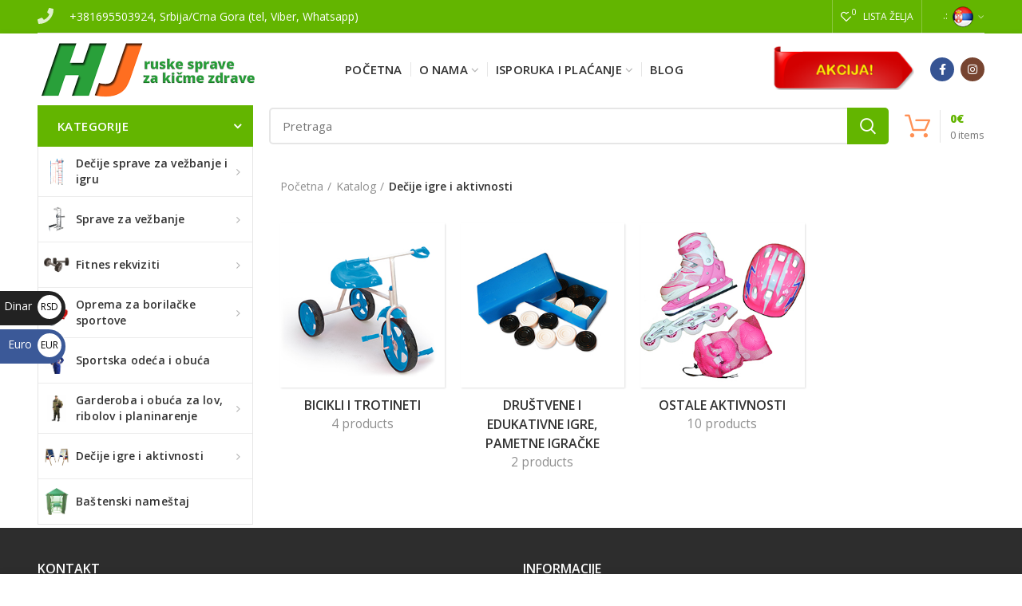

--- FILE ---
content_type: text/html; charset=UTF-8
request_url: https://homejungle.biz/kategorija/decije-igre-i-aktivnosti/
body_size: 27855
content:
<!DOCTYPE html>
<html lang="sr-RS">
<head>
	<meta charset="UTF-8">
	<meta name="viewport" content="width=device-width, initial-scale=1.0, maximum-scale=1.0, user-scalable=no">
	<link rel="profile" href="http://gmpg.org/xfn/11">
	<link rel="pingback" href="https://homejungle.biz/xmlrpc.php">

	<meta name='robots' content='index, follow, max-image-preview:large, max-snippet:-1, max-video-preview:-1' />

	<!-- This site is optimized with the Yoast SEO plugin v16.1.1 - https://yoast.com/wordpress/plugins/seo/ -->
	<title>Dečije igre i aktivnosti - Home Jungle</title>
	<meta name="description" content="Najbolje igrice iz Rusije - za vaše dete! Bicikli, trotineti, smučke, roleri, pikado, društvene igre - i sve ostalo!" />
	<link rel="canonical" href="https://homejungle.biz/kategorija/decije-igre-i-aktivnosti/" />
	<link rel="next" href="https://homejungle.biz/kategorija/decije-igre-i-aktivnosti/page/2/" />
	<meta property="og:locale" content="sr_RS" />
	<meta property="og:type" content="article" />
	<meta property="og:title" content="Dečije igre i aktivnosti - Home Jungle" />
	<meta property="og:description" content="Najbolje igrice iz Rusije - za vaše dete! Bicikli, trotineti, smučke, roleri, pikado, društvene igre - i sve ostalo!" />
	<meta property="og:url" content="https://homejungle.biz/kategorija/decije-igre-i-aktivnosti/" />
	<meta property="og:site_name" content="Home Jungle" />
	<meta property="og:image" content="https://homejungle.biz/wp-content/uploads/2020/02/univerzalne-sprave-767-2.png" />
	<meta property="og:image:width" content="1250" />
	<meta property="og:image:height" content="767" />
	<meta name="twitter:card" content="summary" />
	<script type="application/ld+json" class="yoast-schema-graph">{"@context":"https://schema.org","@graph":[{"@type":"WebSite","@id":"https://homejungle.biz/#website","url":"https://homejungle.biz/","name":"Home Jungle","description":"Sportska oprema Home Jungle \u2013 tegovi, d\u017eakovi za boks, klupe za trbu\u0161njake, fokuseri, strunja\u010de, vratila, razboji, tramboline, univerzalne multifunkcionalne sprave, ku\u0107ne de\u010dije igraonice i mnogo drugo \u2013 iz Rusije po povoljnim cenama i sa ekstra kvalitetom!","potentialAction":[{"@type":"SearchAction","target":"https://homejungle.biz/?s={search_term_string}","query-input":"required name=search_term_string"}],"inLanguage":"sr-RS"},{"@type":"CollectionPage","@id":"https://homejungle.biz/kategorija/decije-igre-i-aktivnosti/#webpage","url":"https://homejungle.biz/kategorija/decije-igre-i-aktivnosti/","name":"De\u010dije igre i aktivnosti - Home Jungle","isPartOf":{"@id":"https://homejungle.biz/#website"},"description":"Najbolje igrice iz Rusije - za va\u0161e dete! Bicikli, trotineti, smu\u010dke, roleri, pikado, dru\u0161tvene igre - i sve ostalo!","breadcrumb":{"@id":"https://homejungle.biz/kategorija/decije-igre-i-aktivnosti/#breadcrumb"},"inLanguage":"sr-RS","potentialAction":[{"@type":"ReadAction","target":["https://homejungle.biz/kategorija/decije-igre-i-aktivnosti/"]}]},{"@type":"BreadcrumbList","@id":"https://homejungle.biz/kategorija/decije-igre-i-aktivnosti/#breadcrumb","itemListElement":[{"@type":"ListItem","position":1,"item":{"@type":"WebPage","@id":"https://homejungle.biz/","url":"https://homejungle.biz/","name":"\u041f\u043e\u0447\u0435\u0442\u043d\u0430"}},{"@type":"ListItem","position":2,"item":{"@type":"WebPage","@id":"https://homejungle.biz/kategorija/decije-igre-i-aktivnosti/","url":"https://homejungle.biz/kategorija/decije-igre-i-aktivnosti/","name":"[:sr]De\u010dije igre i aktivnosti[:en]Children's games and activities[:]"}}]}]}</script>
	<!-- / Yoast SEO plugin. -->


<link rel='dns-prefetch' href='//fonts.googleapis.com' />
<link rel="alternate" type="application/rss+xml" title="Home Jungle &raquo; довод" href="https://homejungle.biz/feed/" />
<link rel="alternate" type="application/rss+xml" title="Home Jungle &raquo; довод коментара" href="https://homejungle.biz/comments/feed/" />
<link rel="alternate" type="application/rss+xml" title="Home Jungle &raquo; довод за Dečije igre i aktivnosti Kategorija" href="https://homejungle.biz/kategorija/decije-igre-i-aktivnosti/feed/" />
<link rel='stylesheet' id='wc-blocks-vendors-style-css' href='https://homejungle.biz/wp-content/plugins/woocommerce/packages/woocommerce-blocks/build/wc-blocks-vendors-style.css?ver=6.1.0' type='text/css' media='all' />
<link rel='stylesheet' id='wc-blocks-style-css' href='https://homejungle.biz/wp-content/plugins/woocommerce/packages/woocommerce-blocks/build/wc-blocks-style.css?ver=6.1.0' type='text/css' media='all' />
<style id='classic-theme-styles-inline-css' type='text/css'>
/*! This file is auto-generated */
.wp-block-button__link{color:#fff;background-color:#32373c;border-radius:9999px;box-shadow:none;text-decoration:none;padding:calc(.667em + 2px) calc(1.333em + 2px);font-size:1.125em}.wp-block-file__button{background:#32373c;color:#fff;text-decoration:none}
</style>
<style id='global-styles-inline-css' type='text/css'>
body{--wp--preset--color--black: #000000;--wp--preset--color--cyan-bluish-gray: #abb8c3;--wp--preset--color--white: #ffffff;--wp--preset--color--pale-pink: #f78da7;--wp--preset--color--vivid-red: #cf2e2e;--wp--preset--color--luminous-vivid-orange: #ff6900;--wp--preset--color--luminous-vivid-amber: #fcb900;--wp--preset--color--light-green-cyan: #7bdcb5;--wp--preset--color--vivid-green-cyan: #00d084;--wp--preset--color--pale-cyan-blue: #8ed1fc;--wp--preset--color--vivid-cyan-blue: #0693e3;--wp--preset--color--vivid-purple: #9b51e0;--wp--preset--gradient--vivid-cyan-blue-to-vivid-purple: linear-gradient(135deg,rgba(6,147,227,1) 0%,rgb(155,81,224) 100%);--wp--preset--gradient--light-green-cyan-to-vivid-green-cyan: linear-gradient(135deg,rgb(122,220,180) 0%,rgb(0,208,130) 100%);--wp--preset--gradient--luminous-vivid-amber-to-luminous-vivid-orange: linear-gradient(135deg,rgba(252,185,0,1) 0%,rgba(255,105,0,1) 100%);--wp--preset--gradient--luminous-vivid-orange-to-vivid-red: linear-gradient(135deg,rgba(255,105,0,1) 0%,rgb(207,46,46) 100%);--wp--preset--gradient--very-light-gray-to-cyan-bluish-gray: linear-gradient(135deg,rgb(238,238,238) 0%,rgb(169,184,195) 100%);--wp--preset--gradient--cool-to-warm-spectrum: linear-gradient(135deg,rgb(74,234,220) 0%,rgb(151,120,209) 20%,rgb(207,42,186) 40%,rgb(238,44,130) 60%,rgb(251,105,98) 80%,rgb(254,248,76) 100%);--wp--preset--gradient--blush-light-purple: linear-gradient(135deg,rgb(255,206,236) 0%,rgb(152,150,240) 100%);--wp--preset--gradient--blush-bordeaux: linear-gradient(135deg,rgb(254,205,165) 0%,rgb(254,45,45) 50%,rgb(107,0,62) 100%);--wp--preset--gradient--luminous-dusk: linear-gradient(135deg,rgb(255,203,112) 0%,rgb(199,81,192) 50%,rgb(65,88,208) 100%);--wp--preset--gradient--pale-ocean: linear-gradient(135deg,rgb(255,245,203) 0%,rgb(182,227,212) 50%,rgb(51,167,181) 100%);--wp--preset--gradient--electric-grass: linear-gradient(135deg,rgb(202,248,128) 0%,rgb(113,206,126) 100%);--wp--preset--gradient--midnight: linear-gradient(135deg,rgb(2,3,129) 0%,rgb(40,116,252) 100%);--wp--preset--font-size--small: 13px;--wp--preset--font-size--medium: 20px;--wp--preset--font-size--large: 36px;--wp--preset--font-size--x-large: 42px;--wp--preset--spacing--20: 0.44rem;--wp--preset--spacing--30: 0.67rem;--wp--preset--spacing--40: 1rem;--wp--preset--spacing--50: 1.5rem;--wp--preset--spacing--60: 2.25rem;--wp--preset--spacing--70: 3.38rem;--wp--preset--spacing--80: 5.06rem;--wp--preset--shadow--natural: 6px 6px 9px rgba(0, 0, 0, 0.2);--wp--preset--shadow--deep: 12px 12px 50px rgba(0, 0, 0, 0.4);--wp--preset--shadow--sharp: 6px 6px 0px rgba(0, 0, 0, 0.2);--wp--preset--shadow--outlined: 6px 6px 0px -3px rgba(255, 255, 255, 1), 6px 6px rgba(0, 0, 0, 1);--wp--preset--shadow--crisp: 6px 6px 0px rgba(0, 0, 0, 1);}:where(.is-layout-flex){gap: 0.5em;}:where(.is-layout-grid){gap: 0.5em;}body .is-layout-flow > .alignleft{float: left;margin-inline-start: 0;margin-inline-end: 2em;}body .is-layout-flow > .alignright{float: right;margin-inline-start: 2em;margin-inline-end: 0;}body .is-layout-flow > .aligncenter{margin-left: auto !important;margin-right: auto !important;}body .is-layout-constrained > .alignleft{float: left;margin-inline-start: 0;margin-inline-end: 2em;}body .is-layout-constrained > .alignright{float: right;margin-inline-start: 2em;margin-inline-end: 0;}body .is-layout-constrained > .aligncenter{margin-left: auto !important;margin-right: auto !important;}body .is-layout-constrained > :where(:not(.alignleft):not(.alignright):not(.alignfull)){max-width: var(--wp--style--global--content-size);margin-left: auto !important;margin-right: auto !important;}body .is-layout-constrained > .alignwide{max-width: var(--wp--style--global--wide-size);}body .is-layout-flex{display: flex;}body .is-layout-flex{flex-wrap: wrap;align-items: center;}body .is-layout-flex > *{margin: 0;}body .is-layout-grid{display: grid;}body .is-layout-grid > *{margin: 0;}:where(.wp-block-columns.is-layout-flex){gap: 2em;}:where(.wp-block-columns.is-layout-grid){gap: 2em;}:where(.wp-block-post-template.is-layout-flex){gap: 1.25em;}:where(.wp-block-post-template.is-layout-grid){gap: 1.25em;}.has-black-color{color: var(--wp--preset--color--black) !important;}.has-cyan-bluish-gray-color{color: var(--wp--preset--color--cyan-bluish-gray) !important;}.has-white-color{color: var(--wp--preset--color--white) !important;}.has-pale-pink-color{color: var(--wp--preset--color--pale-pink) !important;}.has-vivid-red-color{color: var(--wp--preset--color--vivid-red) !important;}.has-luminous-vivid-orange-color{color: var(--wp--preset--color--luminous-vivid-orange) !important;}.has-luminous-vivid-amber-color{color: var(--wp--preset--color--luminous-vivid-amber) !important;}.has-light-green-cyan-color{color: var(--wp--preset--color--light-green-cyan) !important;}.has-vivid-green-cyan-color{color: var(--wp--preset--color--vivid-green-cyan) !important;}.has-pale-cyan-blue-color{color: var(--wp--preset--color--pale-cyan-blue) !important;}.has-vivid-cyan-blue-color{color: var(--wp--preset--color--vivid-cyan-blue) !important;}.has-vivid-purple-color{color: var(--wp--preset--color--vivid-purple) !important;}.has-black-background-color{background-color: var(--wp--preset--color--black) !important;}.has-cyan-bluish-gray-background-color{background-color: var(--wp--preset--color--cyan-bluish-gray) !important;}.has-white-background-color{background-color: var(--wp--preset--color--white) !important;}.has-pale-pink-background-color{background-color: var(--wp--preset--color--pale-pink) !important;}.has-vivid-red-background-color{background-color: var(--wp--preset--color--vivid-red) !important;}.has-luminous-vivid-orange-background-color{background-color: var(--wp--preset--color--luminous-vivid-orange) !important;}.has-luminous-vivid-amber-background-color{background-color: var(--wp--preset--color--luminous-vivid-amber) !important;}.has-light-green-cyan-background-color{background-color: var(--wp--preset--color--light-green-cyan) !important;}.has-vivid-green-cyan-background-color{background-color: var(--wp--preset--color--vivid-green-cyan) !important;}.has-pale-cyan-blue-background-color{background-color: var(--wp--preset--color--pale-cyan-blue) !important;}.has-vivid-cyan-blue-background-color{background-color: var(--wp--preset--color--vivid-cyan-blue) !important;}.has-vivid-purple-background-color{background-color: var(--wp--preset--color--vivid-purple) !important;}.has-black-border-color{border-color: var(--wp--preset--color--black) !important;}.has-cyan-bluish-gray-border-color{border-color: var(--wp--preset--color--cyan-bluish-gray) !important;}.has-white-border-color{border-color: var(--wp--preset--color--white) !important;}.has-pale-pink-border-color{border-color: var(--wp--preset--color--pale-pink) !important;}.has-vivid-red-border-color{border-color: var(--wp--preset--color--vivid-red) !important;}.has-luminous-vivid-orange-border-color{border-color: var(--wp--preset--color--luminous-vivid-orange) !important;}.has-luminous-vivid-amber-border-color{border-color: var(--wp--preset--color--luminous-vivid-amber) !important;}.has-light-green-cyan-border-color{border-color: var(--wp--preset--color--light-green-cyan) !important;}.has-vivid-green-cyan-border-color{border-color: var(--wp--preset--color--vivid-green-cyan) !important;}.has-pale-cyan-blue-border-color{border-color: var(--wp--preset--color--pale-cyan-blue) !important;}.has-vivid-cyan-blue-border-color{border-color: var(--wp--preset--color--vivid-cyan-blue) !important;}.has-vivid-purple-border-color{border-color: var(--wp--preset--color--vivid-purple) !important;}.has-vivid-cyan-blue-to-vivid-purple-gradient-background{background: var(--wp--preset--gradient--vivid-cyan-blue-to-vivid-purple) !important;}.has-light-green-cyan-to-vivid-green-cyan-gradient-background{background: var(--wp--preset--gradient--light-green-cyan-to-vivid-green-cyan) !important;}.has-luminous-vivid-amber-to-luminous-vivid-orange-gradient-background{background: var(--wp--preset--gradient--luminous-vivid-amber-to-luminous-vivid-orange) !important;}.has-luminous-vivid-orange-to-vivid-red-gradient-background{background: var(--wp--preset--gradient--luminous-vivid-orange-to-vivid-red) !important;}.has-very-light-gray-to-cyan-bluish-gray-gradient-background{background: var(--wp--preset--gradient--very-light-gray-to-cyan-bluish-gray) !important;}.has-cool-to-warm-spectrum-gradient-background{background: var(--wp--preset--gradient--cool-to-warm-spectrum) !important;}.has-blush-light-purple-gradient-background{background: var(--wp--preset--gradient--blush-light-purple) !important;}.has-blush-bordeaux-gradient-background{background: var(--wp--preset--gradient--blush-bordeaux) !important;}.has-luminous-dusk-gradient-background{background: var(--wp--preset--gradient--luminous-dusk) !important;}.has-pale-ocean-gradient-background{background: var(--wp--preset--gradient--pale-ocean) !important;}.has-electric-grass-gradient-background{background: var(--wp--preset--gradient--electric-grass) !important;}.has-midnight-gradient-background{background: var(--wp--preset--gradient--midnight) !important;}.has-small-font-size{font-size: var(--wp--preset--font-size--small) !important;}.has-medium-font-size{font-size: var(--wp--preset--font-size--medium) !important;}.has-large-font-size{font-size: var(--wp--preset--font-size--large) !important;}.has-x-large-font-size{font-size: var(--wp--preset--font-size--x-large) !important;}
.wp-block-navigation a:where(:not(.wp-element-button)){color: inherit;}
:where(.wp-block-post-template.is-layout-flex){gap: 1.25em;}:where(.wp-block-post-template.is-layout-grid){gap: 1.25em;}
:where(.wp-block-columns.is-layout-flex){gap: 2em;}:where(.wp-block-columns.is-layout-grid){gap: 2em;}
.wp-block-pullquote{font-size: 1.5em;line-height: 1.6;}
</style>
<style id='woocommerce-inline-inline-css' type='text/css'>
.woocommerce form .form-row .required { visibility: visible; }
</style>
<link rel='stylesheet' id='js_composer_front-css' href='https://homejungle.biz/wp-content/uploads/2020/03/js_composer-1585559245.css?ver=4.5.2' type='text/css' media='all' />
<link rel='stylesheet' id='font-awesome-css-css' href='https://homejungle.biz/wp-content/themes/woodmart/css/font-awesome-light.min.css?ver=4.5.2' type='text/css' media='all' />
<link rel='stylesheet' id='bootstrap-css' href='https://homejungle.biz/wp-content/themes/woodmart/css/bootstrap.min.css?ver=4.5.2' type='text/css' media='all' />
<link rel='stylesheet' id='woodmart-style-css' href='https://homejungle.biz/wp-content/uploads/2020/03/style-1585559218.css?ver=4.5.2' type='text/css' media='all' />
<link rel='stylesheet' id='xts-style-header_345375-css' href='https://homejungle.biz/wp-content/uploads/2021/10/xts-header_345375-1633339451.css?ver=4.5.2' type='text/css' media='all' />
<link rel='stylesheet' id='xts-google-fonts-css' href='//fonts.googleapis.com/css?family=Open+Sans%3A300%2C400%2C600%2C700%2C800%2C300italic%2C400italic%2C600italic%2C700italic%2C800italic%7CJura%3A300%2C400%2C500%2C600%2C700&#038;subset=cyrillic-ext&#038;ver=4.5.2' type='text/css' media='all' />
<script type="text/template" id="tmpl-variation-template">
	<div class="woocommerce-variation-description">{{{ data.variation.variation_description }}}</div>
	<div class="woocommerce-variation-price">{{{ data.variation.price_html }}}</div>
	<div class="woocommerce-variation-availability">{{{ data.variation.availability_html }}}</div>
</script>
<script type="text/template" id="tmpl-unavailable-variation-template">
	<p>Žao nam je, ovaj proizvod nije dostupan. Izaberite drugu kombinaciju.</p>
</script>
<script type='text/javascript' src='https://homejungle.biz/wp-includes/js/jquery/jquery.min.js?ver=3.7.0' id='jquery-core-js'></script>
<script type='text/javascript' src='https://homejungle.biz/wp-includes/js/jquery/jquery-migrate.min.js?ver=3.4.1' id='jquery-migrate-js'></script>
<script type='text/javascript' src='https://homejungle.biz/wp-content/plugins/woocommerce/assets/js/jquery-blockui/jquery.blockUI.min.js?ver=2.7.0-wc.5.9.1' id='jquery-blockui-js'></script>
<script type='text/javascript' id='wc-add-to-cart-js-extra'>
/* <![CDATA[ */
var wc_add_to_cart_params = {"ajax_url":"\/wp-admin\/admin-ajax.php","wc_ajax_url":"\/?wc-ajax=%%endpoint%%","i18n_view_cart":"Pregled korpe","cart_url":"https:\/\/homejungle.biz\/korpa\/","is_cart":"","cart_redirect_after_add":"no"};
/* ]]> */
</script>
<script type='text/javascript' src='https://homejungle.biz/wp-content/plugins/woocommerce/assets/js/frontend/add-to-cart.min.js?ver=5.9.1' id='wc-add-to-cart-js'></script>
<script type='text/javascript' src='https://homejungle.biz/wp-content/plugins/js_composer/assets/js/vendors/woocommerce-add-to-cart.js?ver=6.1' id='vc_woocommerce-add-to-cart-js-js'></script>
<link rel="https://api.w.org/" href="https://homejungle.biz/wp-json/" /><link rel="alternate" type="application/json" href="https://homejungle.biz/wp-json/wp/v2/product_cat/835" /><link rel="EditURI" type="application/rsd+xml" title="RSD" href="https://homejungle.biz/xmlrpc.php?rsd" />
<meta name="generator" content="WordPress 6.3.7" />
<meta name="generator" content="WooCommerce 5.9.1" />
<style type="text/css">
.qtranxs_flag_sr {background-image: url(https://homejungle.biz/wp-content/plugins/qtranslate-x/flags/rs.png); background-repeat: no-repeat;}
.qtranxs_flag_en {background-image: url(https://homejungle.biz/wp-content/plugins/qtranslate-x/flags/gb.png); background-repeat: no-repeat;}
</style>
<link hreflang="sr_RS" href="https://homejungle.biz/sr/kategorija/decije-igre-i-aktivnosti/" rel="alternate" />
<link hreflang="en" href="https://homejungle.biz/en/kategorija/decije-igre-i-aktivnosti/" rel="alternate" />
<link hreflang="x-default" href="https://homejungle.biz/kategorija/decije-igre-i-aktivnosti/" rel="alternate" />
<meta name="generator" content="qTranslate-X 3.4.6.8" />
<meta name="theme-color" content="#63b500">			<link rel="shortcut icon" href="https://homejungle.biz/wp-content/uploads/2019/11/favicon.ico">
			<link rel="apple-touch-icon-precomposed" sizes="152x152" href="https://homejungle.biz/wp-content/uploads/2019/11/apple-icon-180x180.png">
			<noscript><style>.woocommerce-product-gallery{ opacity: 1 !important; }</style></noscript>
	<meta name="generator" content="Powered by WPBakery Page Builder - drag and drop page builder for WordPress."/>
<style>		
		
		</style><script>
        var woocs_is_mobile = 0;
        var woocs_special_ajax_mode = 1;
        var woocs_drop_down_view = "ddslick";
        var woocs_current_currency = {"name":"EUR","rate":0.00844,"symbol":"&euro;","position":"right","is_etalon":0,"hide_cents":0,"hide_on_front":0,"rate_plus":0,"decimals":0,"description":"Euro","flag":"https:\/\/homejungle.biz\/european-union-flag-icon-1\/"};
        var woocs_default_currency = {"name":"RSD","rate":1,"symbol":"RSD","position":"right","is_etalon":1,"hide_cents":0,"hide_on_front":0,"rate_plus":0,"decimals":0,"description":"Dinar","flag":"https:\/\/homejungle.biz\/serbia-flag-icon-1\/"};
        var woocs_redraw_cart = 1;
        var woocs_array_of_get = '{}';
        
        woocs_array_no_cents = '["JPY","TWD"]';

        var woocs_ajaxurl = "https://homejungle.biz/wp-admin/admin-ajax.php";
        var woocs_lang_loading = "loading";
        var woocs_shop_is_cached =1;
        </script><noscript><style> .wpb_animate_when_almost_visible { opacity: 1; }</style></noscript>			<style data-type="wd-style-theme_settings_default">
				.wd-age-verify{
}

.page-title-default{
	background-color:#62b200;
	background-size:cover;
	background-position:center center;
}

.footer-container{
	background-color:#2d2d2d;
}

body, .font-text, .menu-item-register .create-account-link, .menu-label, .widgetarea-mobile .widget_currency_sel_widget .widget-title, .widgetarea-mobile .widget_icl_lang_sel_widget .widget-title, .wpb-js-composer .vc_tta.vc_general.vc_tta-style-classic.vc_tta-accordion .vc_tta-panel-title, .woodmart-more-desc table th, .product-image-summary .shop_attributes th, .woocommerce-product-details__short-description table th{
	font-family: Open Sans, Arial, Helvetica, sans-serif;
}

.font-primary, table th, .page-title .entry-title, .masonry-filter li, .widget_rss ul li > a, .woodmart-price-table .woodmart-plan-title, .wpb-js-composer .vc_tta.vc_general.vc_tta-style-classic.vc_tta-tabs .vc_tta-tab > a, .woodmart-sizeguide-table tr:first-child td, .tabs-layout-tabs .tabs li, .woodmart-accordion-title, .woodmart-checkout-steps ul, .woocommerce-billing-fields > h3, .woocommerce-shipping-fields > h3, .woocommerce-additional-fields > h3, #ship-to-different-address label, #order_review_heading, .cart-totals-inner h2, .wood-login-divider, .woocommerce-MyAccount-title, header.title > h3, .woocommerce-column__title, .compare-field, .compare-value:before, .compare-basic .compare-value:before, .woodmart-wishlist-title, .woodmart-empty-page, .woodmart-products-tabs .tabs-name, .woodmart-products-tabs .products-tabs-title, .wishlist-title h2, #order_payment_heading, h1, h2, h3, h4, h5, h6, .title, legend, .woocommerce-Reviews .comment-reply-title, .menu-mega-dropdown .sub-menu > li > a, .mega-menu-list > li > a{
	font-family: Open Sans, Arial, Helvetica, sans-serif;
}

.blog-post-loop .entry-title, .post-single-page .entry-title, .single-post-navigation .post-title, .portfolio-entry .entry-title, td.product-name a, .category-grid-item .category-title, .product-image-summary .entry-title, .autocomplete-suggestion .suggestion-title, .widget_recent_entries ul li a, .widget_recent_comments ul li > a, .woodmart-recent-posts .entry-title a, .woodmart-menu-price .menu-price-title, .product-title, .product-grid-item .product-title, .group_table td.label a{
	font-family: Open Sans, Arial, Helvetica, sans-serif;
}

.font-alt{
	font-family: Jura, Arial, Helvetica, sans-serif;font-weight: 400;
}

.widgettitle, .widgettitle a, .widget-title, .widget-title a{
	font-family: Open Sans, Arial, Helvetica, sans-serif;
}

.main-nav-style, .menu-opener, .categories-menu-dropdown .item-level-0 > a, .wd-tools-element .wd-tools-text, .main-nav .item-level-0 > a, .whb-secondary-menu .item-level-0 > a, .full-screen-nav .item-level-0 > a, .wd-tools-element .wd-tools-count, .woodmart-cart-design-2 .woodmart-cart-number, .woodmart-cart-design-5 .woodmart-cart-number{
	font-family: Open Sans, Arial, Helvetica, sans-serif;font-size: 15px;
}

.product.category-grid-item .category-title, .product.category-grid-item.cat-design-replace-title .category-title, .categories-style-masonry-first .category-grid-item:first-child .category-title{
	font-size: 16px;
}

a:hover, h1 a:hover, h2 a:hover, h3 a:hover, h4 a:hover, h5 a:hover, h6 a:hover, blockquote footer:before, blockquote cite, blockquote cite a, .color-scheme-dark a:hover, .color-primary, .woodmart-dark .color-primary, .woodmart-cart-design-3 .woodmart-cart-subtotal .amount, .menu-item-register .create-account-link, .menu-item-register .create-account-link:hover, .btn-style-bordered.btn-color-primary, .mega-menu-list > li > a:hover, .mega-menu-list .sub-sub-menu li a:hover, .site-mobile-menu li.current-menu-item > a, .site-mobile-menu .sub-menu li.current-menu-item > a, .dropdowns-color-light .site-mobile-menu li.current-menu-item > a, .dropdowns-color-light .site-mobile-menu .sub-menu li.current-menu-item > a, .comments-area .reply a, .comments-area .reply a:hover, .comments-area .logged-in-as > a:hover, .blog-post-loop .entry-title a:hover, .read-more-section a, .read-more-section a:hover, .single-post-navigation .blog-posts-nav-btn a:hover, .error404 .page-title, .not-found .entry-header:before, .subtitle-color-primary.subtitle-style-default, .woodmart-title-color-primary .subtitle-style-default, .instagram-widget .clear a:hover, .box-icon-wrapper.box-with-text, .woodmart-price-table.price-style-alt .woodmart-price-currency, .woodmart-price-table.price-style-alt .woodmart-price-value, .woodmart-menu-price.cursor-pointer:hover .menu-price-title, .hotspot-icon-alt .hotspot-btn:after, .woodmart-sticky-btn .in-stock:before, .product-image-summary .in-stock:before, .variations_form .in-stock:before, .woodmart-compare-col .in-stock:before, .wishlist_table tr td.product-stock-status span.wishlist-in-stock:before, td.woocommerce-orders-table__cell-order-number a:hover, .wd-action-btn > a:hover, .amount, .price, .price ins, a.login-to-prices-msg, a.login-to-prices-msg:hover, .woodmart-accordion-title:hover, .woodmart-accordion-title.active, .woodmart-dark .woodmart-accordion-title:hover, .woodmart-dark .woodmart-accordion-title.active, .woocommerce-form-coupon-toggle > .woocommerce-info .showcoupon, .woocommerce-form-coupon-toggle > .woocommerce-info .showlogin, .woocommerce-form-login-toggle > .woocommerce-info .showcoupon, .woocommerce-form-login-toggle > .woocommerce-info .showlogin, .cart-totals-inner .shipping-calculator-button, .woodmart-dark .cart-totals-inner .shipping-calculator-button, .login-form-footer .lost_password, .login-form-footer .lost_password:hover, .woocommerce-order-pay td.product-total .amount, .woodmart-my-account-links a:hover:before, .woodmart-my-account-links a:focus:before, .woocommerce-Address-title .edit:hover, .woodmart-products-tabs.tabs-design-simple .products-tabs-title li.active-tab-title, .brands-list .brand-item a:hover, .summary-inner > .yith-wcwl-add-to-wishlist a:hover, .whb-color-dark .navigation-style-default .item-level-0:hover > a, .whb-color-dark .navigation-style-default .item-level-0.current-menu-item > a, .navigation-style-default .menu-mega-dropdown .color-scheme-dark .sub-menu > li > a:hover, .navigation-style-separated .menu-mega-dropdown .color-scheme-dark .sub-menu > li > a:hover, .navigation-style-bordered .menu-mega-dropdown .color-scheme-dark .sub-menu > li > a:hover, .vertical-navigation .menu-mega-dropdown .sub-menu > li > a:hover, .navigation-style-default .menu-mega-dropdown .color-scheme-dark .sub-sub-menu li a:hover, .navigation-style-separated .menu-mega-dropdown .color-scheme-dark .sub-sub-menu li a:hover, .navigation-style-bordered .menu-mega-dropdown .color-scheme-dark .sub-sub-menu li a:hover, .vertical-navigation .menu-mega-dropdown .sub-sub-menu li a:hover{
	color:#63b500;
}

.menu-opener:not(.has-bg), .search-style-with-bg.searchform .searchsubmit, .woodmart-cart-design-4 .woodmart-cart-number, .btn.btn-color-primary, .btn-style-bordered.btn-color-primary:hover, .menu-label-primary, .main-nav .item-level-0.callto-btn > a, .mobile-nav-tabs .mobile-tab-title:after, .icon-sub-menu.up-icon, .comment-form .submit, .color-scheme-light .woodmart-entry-meta .meta-reply .replies-count, .blog-design-mask .woodmart-entry-meta .meta-reply .replies-count, .woodmart-dark .woodmart-entry-meta .meta-reply .replies-count, .meta-post-categories, .woodmart-single-footer .tags-list a:hover:after, .woodmart-single-footer .tags-list a:focus:after, .woodmart-pagination > span:not(.page-links-title), .page-links > span:not(.page-links-title), .widget_tag_cloud .tagcloud a:hover, .widget_tag_cloud .tagcloud a:focus, .widget_product_tag_cloud .tagcloud a:hover, .widget_product_tag_cloud .tagcloud a:focus, .widget_calendar #wp-calendar #today, .slider-title:before, .mc4wp-form input[type=submit], .subtitle-color-primary.subtitle-style-background, .woodmart-title-color-primary .subtitle-style-background, .woodmart-title-style-simple.woodmart-title-color-primary .liner-continer:after, .icons-design-simple .woodmart-social-icon:hover, .timer-style-active .woodmart-timer > span, .woodmart-price-table .woodmart-plan-footer > a, .woodmart-price-table.price-style-default .woodmart-plan-price, .hotspot-icon-default .hotspot-btn, .hotspot-icon-alt .woodmart-image-hotspot.hotspot-opened .hotspot-btn, .hotspot-icon-alt .woodmart-image-hotspot:hover .hotspot-btn, .hotspot-content .add_to_cart_button, .hotspot-content .product_type_variable, .widget_product_categories .product-categories li a:hover + .count, .widget_product_categories .product-categories li a:focus + .count, .widget_product_categories .product-categories li.current-cat > .count, .woodmart-woocommerce-layered-nav .layered-nav-link:hover + .count, .woodmart-woocommerce-layered-nav .layered-nav-link:focus + .count, .woodmart-woocommerce-layered-nav .chosen .count, td.woocommerce-orders-table__cell-order-actions a, .popup-quick-view .woodmart-scroll-content > a, .popup-quick-view .view-details-btn, .product-label.onsale, .widget_shopping_cart .buttons .checkout, .widget_price_filter .ui-slider .ui-slider-range, .widget_price_filter .ui-slider .ui-slider-handle:after, .widget_layered_nav ul .chosen a:before, .woocommerce-store-notice, .quantity input[type=button]:hover, .woodmart-stock-progress-bar .progress-bar, .woocommerce-pagination li .current, .cat-design-replace-title .category-title, .woodmart-hover-base:not([class*=add-small]) .wd-bottom-actions .woodmart-add-btn > a, .woodmart-hover-alt .woodmart-add-btn > a span:before, .woodmart-hover-quick .woodmart-add-btn > a, .product-list-item .woodmart-add-btn > a, .woodmart-hover-standard .woodmart-add-btn > a, .single_add_to_cart_button, .tabs-layout-tabs .tabs li a:after, .wd-add-img-msg:before, .checkout_coupon .button, #place_order, .cart-totals-inner .checkout-button, .cart-actions .button[name=apply_coupon], .register .button, .login .button, .lost_reset_password .button, .woocommerce-MyAccount-content > p:not(.woocommerce-Message):first-child mark, .woocommerce-MyAccount-content > .button, .order-info mark, .order-again .button, .woocommerce-Button--next, .woocommerce-Button--previous, .woocommerce-MyAccount-downloads-file, .account-payment-methods-table .button, button[name=save_account_details], button[name=save_address], button[name=track], .woodmart-compare-col .button, .woodmart-compare-col .added_to_cart, .return-to-shop .button, .woodmart-pf-btn button, .woocommerce table.wishlist_table td.product-add-to-cart a, div.wcmp_regi_main .button, .dokan-dashboard a.dokan-btn, .dokan-dashboard button.dokan-btn, .dokan-dashboard input[type=submit].dokan-btn, .dokan-dashboard a.dokan-btn:hover, .dokan-dashboard a.dokan-btn:focus, .dokan-dashboard button.dokan-btn:hover, .dokan-dashboard button.dokan-btn:focus, .dokan-dashboard input[type=submit].dokan-btn:hover, .dokan-dashboard input[type=submit].dokan-btn:focus, .dokan-dashboard-wrap .dokan-dash-sidebar ul.dokan-dashboard-menu li.active, .dokan-dashboard-wrap .dokan-dash-sidebar ul.dokan-dashboard-menu li.dokan-common-links a:hover, .dokan-dashboard-wrap .dokan-dash-sidebar ul.dokan-dashboard-menu li:hover, #dokan-seller-listing-wrap .dokan-btn, .woocommerce-MyAccount-content .dokan-btn, #yith-wpv-abuse, .yith-ywraq-add-to-quote .yith-ywraq-add-button .button.add-request-quote-button, body .select2-container--default .select2-results__option[aria-selected=true], .wd-tools-element .wd-tools-count, .woodmart-cart-design-2 .woodmart-cart-number, .woodmart-cart-design-5 .woodmart-cart-number, .navigation-style-underline .nav-link-text:after, .masonry-filter li a:after, .wpb-js-composer .vc_tta.vc_general.vc_tta-style-classic.vc_tta-tabs .vc_tta-tab .vc_tta-title-text:after, .category-nav-link .category-name:after, .woodmart-checkout-steps ul li span:after, .woodmart-products-tabs.tabs-design-default .products-tabs-title .tab-label:after, .woodmart-products-tabs.tabs-design-alt .products-tabs-title .tab-label:after{
	background-color:#63b500;
}

blockquote, .border-color-primary, .btn-style-bordered.btn-color-primary, .btn-style-link.btn-color-primary, .btn-style-link.btn-color-primary:hover, .menu-label-primary:before, .woodmart-single-footer .tags-list a:hover, .woodmart-single-footer .tags-list a:focus, .widget_tag_cloud .tagcloud a:hover, .widget_tag_cloud .tagcloud a:focus, .widget_product_tag_cloud .tagcloud a:hover, .widget_product_tag_cloud .tagcloud a:focus, .woodmart-title-style-underlined.woodmart-title-color-primary .title, .woodmart-title-style-underlined-2.woodmart-title-color-primary .title, .woodmart-price-table.price-highlighted .woodmart-plan-inner, .widget_product_categories .product-categories li a:hover + .count, .widget_product_categories .product-categories li a:focus + .count, .widget_product_categories .product-categories li.current-cat > .count, .woodmart-woocommerce-layered-nav .layered-nav-link:hover + .count, .woodmart-woocommerce-layered-nav .layered-nav-link:focus + .count, .woodmart-woocommerce-layered-nav .chosen .count, .widget_layered_nav ul li a:hover:before, .widget_layered_nav ul .chosen a:before, .quantity input[type=button]:hover, .woocommerce-ordering select:focus, .woodmart-products-tabs.tabs-design-simple .tabs-name, .woodmart-highlighted-products .elements-grid, .woodmart-highlighted-products.woodmart-carousel-container, .dokan-dashboard a.dokan-btn, .dokan-dashboard button.dokan-btn, .dokan-dashboard input[type=submit].dokan-btn, .dokan-dashboard a.dokan-btn:hover, .dokan-dashboard a.dokan-btn:focus, .dokan-dashboard button.dokan-btn:hover, .dokan-dashboard button.dokan-btn:focus, .dokan-dashboard input[type=submit].dokan-btn:hover, .dokan-dashboard input[type=submit].dokan-btn:focus, .dokan-dashboard-wrap .dokan-dash-sidebar ul.dokan-dashboard-menu li.active, .dokan-dashboard-wrap .dokan-dash-sidebar ul.dokan-dashboard-menu li.dokan-common-links a:hover, .dokan-dashboard-wrap .dokan-dash-sidebar ul.dokan-dashboard-menu li:hover{
	border-color:#63b500;
}

.with-animation .info-svg-wrapper path{
	stroke:#63b500;
}

.color-alt, .woodmart-dark .color-alt, .btn-style-bordered.btn-color-alt, .subtitle-color-alt.subtitle-style-default, .woodmart-title-color-alt .subtitle-style-default{
	color:#ff6e20;
}

.btn.btn-color-alt, .btn-style-bordered.btn-color-alt:hover, .menu-label-secondary, .subtitle-color-alt.subtitle-style-background, .woodmart-title-color-alt .subtitle-style-background, .woodmart-title-style-simple.woodmart-title-color-alt .liner-continer:after{
	background-color:#ff6e20;
}

.border-color-alternative, .btn-style-bordered.btn-color-alt, .btn-style-link.btn-color-alt, .btn-style-link.btn-color-alt:hover, .menu-label-secondary:before, .woodmart-title-style-underlined.woodmart-title-color-alt .title, .woodmart-title-style-underlined-2.woodmart-title-color-alt .title{
	border-color:#ff6e20;
}

a{
	color:#ff6e20;
}

a:hover{
	color:#ff5900;
}

body{
}

.page .main-page-wrapper{
}

.woodmart-archive-shop .main-page-wrapper{
}

.single-product .main-page-wrapper{
}

.woodmart-archive-blog .main-page-wrapper{
}

.single-post .main-page-wrapper{
}

.woodmart-archive-portfolio .main-page-wrapper{
}

.single-portfolio .main-page-wrapper{
}

.wd-age-verify-forbidden, .widget_shopping_cart .buttons .btn-cart, .widget_price_filter .price_slider_amount .button, .cart-totals-inner .shipping-calculator-form .button, .cart-actions .button[name="update_cart"], .woodmart-switch-to-register, .wcmp-quick-info-wrapper input[type="submit"], .simplePopup .submit-report-abuse, .vendor_sort input[type="submit"], #dokan-form-contact-seller.seller-form input.dokan-btn-theme{
	background-color:#ff6e20;
}

.wd-age-verify-forbidden:hover, .widget_shopping_cart .buttons .btn-cart:hover, .widget_price_filter .price_slider_amount .button:hover, .cart-totals-inner .shipping-calculator-form .button:hover, .cart-actions .button[name="update_cart"]:hover, .woodmart-switch-to-register:hover, .wcmp-quick-info-wrapper input[type="submit"]:hover, .simplePopup .submit-report-abuse:hover, .vendor_sort input[type="submit"]:hover, #dokan-form-contact-seller.seller-form input.dokan-btn-theme:hover{
	background-color:#ff5900;
}

.hotspot-content .add_to_cart_button, .hotspot-content .product_type_variable, td.woocommerce-orders-table__cell-order-actions a, .popup-quick-view .woodmart-scroll-content > a, .woodmart-sticky-add-to-cart, .popup-added_to_cart .view-cart, .widget_shopping_cart .buttons .checkout, .woodmart-hover-base:not([class*="add-small"]) .wd-bottom-actions .woodmart-add-btn > a, .product-list-item .woodmart-add-btn > a, .woodmart-hover-standard .woodmart-add-btn > a, .single_add_to_cart_button, .checkout_coupon .button, #place_order, .cart-totals-inner .checkout-button, .cart-actions .button[name="apply_coupon"], .register .button, .login .button, .lost_reset_password .button, .social-login-btn > a, .woocommerce-MyAccount-content > .button, .order-again .button, .woocommerce-Button--next, .woocommerce-Button--previous, .woocommerce-MyAccount-downloads-file, .account-payment-methods-table .button, button[name="save_account_details"], button[name="save_address"], button[name="track"], .woodmart-compare-col .button, .woodmart-compare-col .added_to_cart, .return-to-shop .button, .woodmart-pf-btn button, .woocommerce table.wishlist_table td.product-add-to-cart .add_to_cart, #dokan-seller-listing-wrap .dokan-btn, .woocommerce-MyAccount-content .dokan-btn, .yith-ywraq-add-to-quote .yith-ywraq-add-button .button.add-request-quote-button{
	background-color:#ff6e20;
}

.hotspot-content .add_to_cart_button:hover, .hotspot-content .product_type_variable:hover, td.woocommerce-orders-table__cell-order-actions a:hover, .popup-quick-view .woodmart-scroll-content > a:hover, .woodmart-sticky-add-to-cart:hover, .popup-added_to_cart .view-cart:hover, .widget_shopping_cart .buttons .checkout:hover, .woodmart-hover-base:not([class*="add-small"]) .wd-bottom-actions .woodmart-add-btn > a:hover, .product-list-item .woodmart-add-btn > a:hover, .woodmart-hover-standard .woodmart-add-btn > a:hover, .single_add_to_cart_button:hover, .checkout_coupon .button:hover, #place_order:hover, .cart-totals-inner .checkout-button:hover, .cart-actions .button[name="apply_coupon"]:hover, .register .button:hover, .login .button:hover, .lost_reset_password .button:hover, .social-login-btn > a:hover, .woocommerce-MyAccount-content > .button:hover, .order-again .button:hover, .woocommerce-Button--next:hover, .woocommerce-Button--previous:hover, .woocommerce-MyAccount-downloads-file:hover, .account-payment-methods-table .button:hover, button[name="save_account_details"]:hover, button[name="save_address"]:hover, button[name="track"]:hover, .woodmart-compare-col .button:hover, .woodmart-compare-col .added_to_cart:hover, .return-to-shop .button:hover, .woodmart-pf-btn button:hover, .woocommerce table.wishlist_table td.product-add-to-cart .add_to_cart:hover, #dokan-seller-listing-wrap .dokan-btn:hover, .woocommerce-MyAccount-content .dokan-btn:hover, .yith-ywraq-add-to-quote .yith-ywraq-add-button .button.add-request-quote-button:hover{
	background-color:#ff5900;
}

.main-nav .item-level-0.callto-btn > a, .comment-form .submit, .post-password-form input[type="submit"], .cookies-buttons .cookies-accept-btn, .mc4wp-form input[type="submit"], .wd-age-verify-allowed, .woodmart-price-table .woodmart-plan-footer > a, div.wcmp_regi_main .button, #yith-wpv-abuse{
	background-color:#ff6e20;
}

.main-nav .item-level-0.callto-btn > a:hover, .comment-form .submit:hover, .post-password-form input[type="submit"]:hover, .cookies-buttons .cookies-accept-btn:hover, .mc4wp-form input[type="submit"]:hover, .wd-age-verify-allowed:hover, .woodmart-price-table .woodmart-plan-footer > a:hover, div.wcmp_regi_main .button:hover, #yith-wpv-abuse:hover{
	background-color:#ff5900;
}

.wpcf7-mail-sent-ok, .mc4wp-success, .woocommerce-message, .dokan-store-contact .alert-success, .dokan-alert-success, .dokan-message, .yith_ywraq_add_item_product_message{
	background-color:#ff6e20;
}

.wpcf7-mail-sent-ok, .mc4wp-success, .woocommerce-message, .dokan-store-contact .alert-success, .dokan-alert-success, .dokan-message, .yith_ywraq_add_item_product_message{
	color:#ffffff;
}

div.wpcf7-validation-errors, div.wpcf7-mail-sent-ng, .mc4wp-error, .mc4wp-notice, .woocommerce-error, .woocommerce-info, .dokan-alert-warning, .dokan-alert-danger, .dokan-alert-info, .dokan-error, .dokan-info{
	background-color:#ff3b21;
}

div.wpcf7-validation-errors, div.wpcf7-mail-sent-ng, .mc4wp-error, .mc4wp-notice, .woocommerce-error, .woocommerce-info, .dokan-alert-warning, .dokan-alert-danger, .dokan-alert-info, .dokan-error, .dokan-info{
	color:#fcfcfc;
}

.woodmart-promo-popup{
	background-color:#111111;
	background-repeat:no-repeat;
	background-size:contain;
	background-position:left center;
}

.header-banner{
	background-image: url(http://dummy.xtemos.com/woodmart/demos/wp-content/uploads/sites/2/2018/11/retail-black-friday-top-banner.jpg);
	background-size:cover;
	background-position:center bottom;
}

@font-face {
	font-weight: normal;
	font-style: normal;
	font-family: "woodmart-font";
	src: url("//homejungle.biz/wp-content/themes/woodmart/fonts/woodmart-font.eot?v=4.5.2");
	src: url("//homejungle.biz/wp-content/themes/woodmart/fonts/woodmart-font.eot?#iefix&v=4.5.2") format("embedded-opentype"),
	url("//homejungle.biz/wp-content/themes/woodmart/fonts/woodmart-font.woff?v=4.5.2") format("woff"),
	url("//homejungle.biz/wp-content/themes/woodmart/fonts/woodmart-font.woff2?v=4.5.2") format("woff2"),
	url("//homejungle.biz/wp-content/themes/woodmart/fonts/woodmart-font.ttf?v=4.5.2") format("truetype"),
	url("//homejungle.biz/wp-content/themes/woodmart/fonts/woodmart-font.svg?v=4.5.2#woodmart-font") format("svg");
}

@font-face {
	font-family: "FontAwesome";
	src: url("//homejungle.biz/wp-content/themes/woodmart/fonts/fontawesome-webfont-light.eot?v=4.5.2");
	src: url("//homejungle.biz/wp-content/themes/woodmart/fonts/fontawesome-webfont-light.eot?#iefix&v=4.5.2") format("embedded-opentype"),
	url("//homejungle.biz/wp-content/themes/woodmart/fonts/fontawesome-webfont-light.woff2?v=4.5.2") format("woff2"),
	url("//homejungle.biz/wp-content/themes/woodmart/fonts/fontawesome-webfont-light.woff?v=4.5.2") format("woff"),
	url("//homejungle.biz/wp-content/themes/woodmart/fonts/fontawesome-webfont-light.ttf?v=4.5.2") format("truetype"),
	url("//homejungle.biz/wp-content/themes/woodmart/fonts/fontawesome-webfont-light.svg?v=4.5.2#fontawesomeregular") format("svg");
	font-weight: normal;
	font-style: normal;
}

/* Site width */

/* Header Boxed */
@media (min-width: 1025px) {
	.whb-boxed:not(.whb-sticked):not(.whb-full-width) .whb-main-header {
		max-width: 1245px;
	}
}

.container {
	max-width: 1275px;
}

@media (min-width: 1345px) {
	[data-vc-full-width] {
					left: calc((-100vw - -1275px) / 2);
		}
	
	[data-vc-full-width]:not([data-vc-stretch-content]) {
		padding-left: calc((100vw - 1275px) / 2);
		padding-right: calc((100vw - 1275px) / 2);
	}
	
	.platform-Windows [data-vc-full-width] {
					left: calc((-100vw - -1292px) / 2);
		}
	
	.platform-Windows [data-vc-full-width]:not([data-vc-stretch-content]) {
		padding-left: calc((100vw - 1292px) / 2);
		padding-right: calc((100vw - 1292px) / 2);
	}
	
	.browser-Edge [data-vc-full-width] {
					left: calc((-100vw - -1287px) / 2);
		}
	
	.browser-Edge [data-vc-full-width]:not([data-vc-stretch-content]) {
		padding-left: calc((100vw - 1287px) / 2);
		padding-right: calc((100vw - 1287px) / 2);
	}
}


		
/* Quick view */
.popup-quick-view {
	max-width: 920px;
}

/* Shop popup */
.woodmart-promo-popup {
	max-width: 800px;
}

/* Age verify */
.wd-age-verify {
	max-width: 500px;
}

/* Header Banner */
.header-banner {
	height: 100px;
}

.header-banner-display .website-wrapper {
	margin-top:100px;
}

/* Tablet */
@media (max-width: 1024px) {
	/* header Banner */
	.header-banner {
		height: 60px;
	}
	
	.header-banner-display .website-wrapper {
		margin-top:60px;
	}
}

.woodmart-woocommerce-layered-nav .woodmart-scroll-content {
	max-height: 280px;
}
		
.vertical-navigation .item-level-0 > a { /* меню категориий */
padding: 11px 0px 11px 6px; padding-right: 29px!important; color: #333; text-transform: none; font-weight: 600; font-size: 14px;  line-height: 20px; }
/* меню категориий, регулируем птичку подкатегорий */
.vertical-navigation .item-level-0.menu-item-has-children > a:after { right: 15px; }

/* сетка товаров - выравниваем высоту */
@media (min-width: 0px) and (max-width: 575px) { .woodmart-hover-tiled .product-element-top  { height: 57vw; }}
@media (min-width: 576px) and (max-width: 768px) { .woodmart-hover-tiled .product-element-top  { height: 43vw; }}
@media (min-width: 769px) and (max-width: 1430px) { .woodmart-hover-tiled .product-element-top  { height: 20vw; }}
@media (min-width: 1431px) and (max-width: 1550px) { .woodmart-hover-tiled .product-element-top  { height: 18vw; }}
@media (min-width: 1551px) and (max-width: 1600px) { .woodmart-hover-tiled .product-element-top  { height: 17vw; }}
@media (min-width: 1601px) and (max-width: 1700px) { .woodmart-hover-tiled .product-element-top  { height: 17vw; }}
@media (min-width: 1701px) and (max-width: 1800px) { .woodmart-hover-tiled .product-element-top  { height: 16vw; }}
@media (min-width: 1801px) and (max-width: 1900px) { .woodmart-hover-tiled .product-element-top  { height: 15vw; }}
@media (min-width: 1901px) and (max-width: 2000px) { .woodmart-hover-tiled .product-element-top  { height: 14vw; }}
@media (min-width: 2001px) { .woodmart-hover-tiled .product-element-top  { height: 13vw; }}
/* END сетка товаров - выравниваем высоту */

.IMGspecialOfferGifts {  margin-top: 0px; margin-bottom: 5px;  margin-right: 0px;  width: 180px; }

.woodmart-navigation .category-icon { margin-right: 7px;  max-height: 34px; } /* картинка-меню категории */
.sub-menu .category-icon { margin-right: 7px;  max-height: 50px; } /* картинка-меню субкатегории */


.site-mobile-menu li a .category-icon { max-height: 23px; } /* картинка-меню категории mobile */

.owl-stage {  transition: all 3.5s ease 0.5s !important; } /*   слайдер темы Woodmart, использует так же и слайдер на странице товаров */

.woodmart-slider .slide-animation {  /* слайдер темы Woodmart */
    transition: opacity 1.8s ease,-webkit-transform 2.8s ease !important;
    transition: opacity 1.8s ease,transform 2.8s ease !important;
    transition: opacity 1.8s ease,transform 2.8s ease,-webkit-transform 2.8s ease !important;
}

.product-label { 	background-color: rgb(255, 110, 32)!important; } /* цвет лейбы скидок */
.woodmart-cart-design-3 .woodmart-cart-icon:before { color: rgba(255, 110, 32, 0.77); } /* цвет корзины в шапке */

.labels-rounded .out-of-stock {  display: none; } /* убираем лейб Sold Out на картинке товара. Убирается как на странице товара, так и в сетке */

.commentlist .comment-text .meta { display: none; }

hr {  margin-top: 0; margin-bottom: 20px; width: 100%; border-top: 1px solid rgba(27, 27, 27, 0.13); }			</style>
			</head>

<body class="archive tax-product_cat term-decije-igre-i-aktivnosti term-835 theme-woodmart woocommerce woocommerce-page woocommerce-no-js wrapper-custom form-style-semi-rounded form-border-width-2 categories-accordion-on woodmart-archive-shop woodmart-ajax-shop-on notifications-sticky sticky-toolbar-on btns-default-rounded btns-default-dark btns-default-hover-dark btns-shop-rounded btns-shop-light btns-shop-hover-light btns-accent-rounded btns-accent-light btns-accent-hover-light wpb-js-composer js-comp-ver-6.1 vc_responsive currency-eur">
		
	<div class="website-wrapper">

		
			<!-- HEADER -->
			<header class="whb-header whb-sticky-shadow whb-scroll-slide whb-sticky-clone">

				<div class="whb-main-header">
	
<div class="whb-row whb-top-bar whb-not-sticky-row whb-with-bg whb-border-fullwidth whb-color-light whb-flex-flex-middle whb-hidden-mobile whb-with-shadow">
	<div class="container">
		<div class="whb-flex-row whb-top-bar-inner">
			<div class="whb-column whb-col-left whb-visible-lg">
				<div class="info-box-wrapper inline-element">
				<div id="wd-6905945b88eac" class=" cursor-pointer woodmart-info-box text-center box-icon-align-left box-style-base color-scheme-light woodmart-bg- box-title-small "  onclick="window.location.href=&quot;tel:+381695503924&quot;"  >
											<div class="box-icon-wrapper  box-with-icon box-icon-simple">
							<div class="info-box-icon">

							
																	<div class="info-svg-wrapper info-icon" style="width: 20px;height: 20px;"><svg id="svg-5450" xmlns="http://www.w3.org/2000/svg" aria-hidden="true" data-prefix="fas" data-icon="phone" class="svg-inline--fa fa-phone fa-w-16" role="img" viewBox="0 0 512 512"><path fill="currentColor" d="M493.4 24.6l-104-24c-11.3-2.6-22.9 3.3-27.5 13.9l-48 112c-4.2 9.8-1.4 21.3 6.9 28l60.6 49.6c-36 76.7-98.9 140.5-177.2 177.2l-49.6-60.6c-6.8-8.3-18.2-11.1-28-6.9l-112 48C3.9 366.5-2 378.1.6 389.4l24 104C27.1 504.2 36.7 512 48 512c256.1 0 464-207.5 464-464 0-11.2-7.7-20.9-18.6-23.4z"></path></svg> </div>																
							
							</div>
						</div>
										<div class="info-box-content">
												<div class="info-box-inner reset-mb-10">
							<p><span class="46dc16ef7439c5131f1ea193f6735cf0wmi-callto"><span class="wmi-callto">+381695503924, Srbija/Crna Gora (tel, Viber, Whatsapp)<br />
</span></span></p>
						</div>

												
					</div>

					<style>#wd-6905945b88eac .box-with-text {color: rgba(255, 255, 255,1) !important;}#wd-6905945b88eac .info-box-inner {color: rgba(255, 255, 255,1) !important;}</style>				</div>
			</div>
		</div>
<div class="whb-column whb-col-center whb-visible-lg whb-empty-column">
	</div>
<div class="whb-column whb-col-right whb-visible-lg">
	<div class="whb-divider-element whb-divider-stretch "></div>
<div class="woodmart-wishlist-info-widget wd-tools-element wd-style-text with-product-count" title="My Wishlist">
	<a href="https://homejungle.biz/wishlist/">
		<span class="wishlist-icon wd-tools-icon">
			
							<span class="wishlist-count wd-tools-count">
					0				</span>
					</span>
		<span class="wishlist-label wd-tools-text">
			Lista želja		</span>
	</a>
</div>
<div class="whb-divider-element whb-divider-stretch "></div><div class="whb-navigation whb-secondary-menu site-navigation woodmart-navigation menu-center navigation-style-default" role="navigation">
	<div class="menu-lang-container"><ul id="menu-lang" class="menu"><li id="menu-item-4142" class="qtranxs-lang-menu qtranxs-lang-menu-sr menu-item menu-item-type-custom menu-item-object-custom menu-item-has-children menu-item-4142 item-level-0 menu-item-design-default menu-simple-dropdown item-event-hover"><a title="Srpski" href="#" class="woodmart-nav-link"><span class="nav-link-text">     .:&nbsp;<img src="https://homejungle.biz/wp-content/plugins/qtranslate-x/flags/rs.png" alt="Srpski" /></span></a>
<div class="sub-menu-dropdown color-scheme-dark">

<div class="container">

<ul class="sub-menu color-scheme-dark">
	<li id="menu-item-4143" class="qtranxs-lang-menu-item qtranxs-lang-menu-item-sr menu-item menu-item-type-custom menu-item-object-custom menu-item-4143 item-level-1"><a title="Srpski" href="https://homejungle.biz/sr/kategorija/decije-igre-i-aktivnosti/" class="woodmart-nav-link"><span class="nav-link-text"><img src="https://homejungle.biz/wp-content/plugins/qtranslate-x/flags/rs.png" alt="Srpski" />&nbsp;Srpski</span></a></li>
	<li id="menu-item-4144" class="qtranxs-lang-menu-item qtranxs-lang-menu-item-en menu-item menu-item-type-custom menu-item-object-custom menu-item-4144 item-level-1"><a title="English" href="https://homejungle.biz/en/kategorija/decije-igre-i-aktivnosti/" class="woodmart-nav-link"><span class="nav-link-text"><img src="https://homejungle.biz/wp-content/plugins/qtranslate-x/flags/gb.png" alt="English" />&nbsp;English</span></a></li>
</ul>
</div>
</div>
</li>
</ul></div></div><!--END MAIN-NAV-->
</div>
<div class="whb-column whb-col-mobile whb-hidden-lg whb-empty-column">
	</div>
		</div>
	</div>
</div>

<div class="whb-row whb-general-header whb-sticky-row whb-without-bg whb-without-border whb-color-dark whb-flex-flex-middle whb-with-shadow">
	<div class="container">
		<div class="whb-flex-row whb-general-header-inner">
			<div class="whb-column whb-col-left whb-visible-lg">
	<div class="site-logo">
	<div class="woodmart-logo-wrap">
		<a href="https://homejungle.biz/" class="woodmart-logo woodmart-main-logo" rel="home">
			<img src="https://homejungle.biz/wp-content/uploads/2019/12/home-jungle-new-logo-80-3.png" alt="Home Jungle" style="max-width: 276px;" />		</a>
			</div>
</div>
</div>
<div class="whb-column whb-col-center whb-visible-lg">
	<div class="whb-navigation whb-primary-menu main-nav site-navigation woodmart-navigation menu-center navigation-style-separated" role="navigation">
	<div class="menu-main-container"><ul id="menu-main" class="menu"><li id="menu-item-241" class="menu-item menu-item-type-custom menu-item-object-custom menu-item-home menu-item-241 item-level-0 menu-item-design-default menu-simple-dropdown item-event-hover"><a href="https://homejungle.biz/" class="woodmart-nav-link"><span class="nav-link-text">Početna</span></a></li>
<li id="menu-item-1917" class="menu-item menu-item-type-custom menu-item-object-custom menu-item-has-children menu-item-1917 item-level-0 menu-item-design-default menu-simple-dropdown item-event-hover"><a href="#" class="woodmart-nav-link"><span class="nav-link-text">O nama</span></a>
<div class="sub-menu-dropdown color-scheme-dark">

<div class="container">

<ul class="sub-menu color-scheme-dark">
	<li id="menu-item-30" class="menu-item menu-item-type-post_type menu-item-object-page menu-item-30 item-level-1"><a href="https://homejungle.biz/o-nama/" class="woodmart-nav-link"><span class="nav-link-text">O kompaniji</span></a></li>
	<li id="menu-item-38" class="menu-item menu-item-type-post_type menu-item-object-page menu-item-38 item-level-1"><a href="https://homejungle.biz/kontakt/" class="woodmart-nav-link"><span class="nav-link-text">Kontaktirajte nas</span></a></li>
	<li id="menu-item-1125" class="menu-item menu-item-type-post_type menu-item-object-page menu-item-1125 item-level-1"><a href="https://homejungle.biz/nasi-klijenti/" class="woodmart-nav-link"><span class="nav-link-text">Naši klijenti</span></a></li>
</ul>
</div>
</div>
</li>
<li id="menu-item-1918" class="menu-item menu-item-type-custom menu-item-object-custom menu-item-has-children menu-item-1918 item-level-0 menu-item-design-default menu-simple-dropdown item-event-hover"><a href="#" class="woodmart-nav-link"><span class="nav-link-text">Isporuka i plaćanje</span></a>
<div class="sub-menu-dropdown color-scheme-dark">

<div class="container">

<ul class="sub-menu color-scheme-dark">
	<li id="menu-item-32" class="menu-item menu-item-type-post_type menu-item-object-page menu-item-32 item-level-1"><a href="https://homejungle.biz/dostava-i-montaza/" class="woodmart-nav-link"><span class="nav-link-text">Dostava i montaža</span></a></li>
	<li id="menu-item-245" class="menu-item menu-item-type-post_type menu-item-object-page menu-item-245 item-level-1"><a href="https://homejungle.biz/placanje-2/" class="woodmart-nav-link"><span class="nav-link-text">Plaćanje</span></a></li>
</ul>
</div>
</div>
</li>
<li id="menu-item-1081" class="menu-item menu-item-type-taxonomy menu-item-object-category menu-item-1081 item-level-0 menu-item-design-default menu-simple-dropdown item-event-hover"><a href="https://homejungle.biz/category/blog/" class="woodmart-nav-link"><span class="nav-link-text">Blog</span></a></li>
</ul></div></div><!--END MAIN-NAV-->
</div>
<div class="whb-column whb-col-right whb-visible-lg">
	
<div class="whb-text-element reset-mb-10  text-element-inline"><a href="https://homejungle.biz/akcija/"><img class="IMGspecialOfferGifts" src="https://homejungle.biz/wp-content/uploads/2019/12/SPECIAL-OFFER-AKCIJA.png" alt="" /></a></div>

			<div class="woodmart-social-icons text-center icons-design-colored icons-size- color-scheme-dark social-follow social-form-circle">
									<a rel="nofollow" href="https://www.facebook.com/HJsprave/" target="_blank" class=" woodmart-social-icon social-facebook">
						<i class="fa fa-facebook"></i>
						<span class="woodmart-social-icon-name">Facebook</span>
					</a>
				
				
				
									<a rel="nofollow" href="https://www.instagram.com/homejungle.biz/" target="_blank" class=" woodmart-social-icon social-instagram">
						<i class="fa fa-instagram"></i>
						<span class="woodmart-social-icon-name">Instagram</span>
					</a>
				
				
				
				
				
				
				
				
				
				
				
				
				
				
								
				
				
			</div>

		</div>
<div class="whb-column whb-mobile-left whb-hidden-lg">
	<div class="woodmart-burger-icon wd-tools-element mobile-nav-icon whb-mobile-nav-icon wd-style-text">
	<a href="#">
					<span class="woodmart-burger wd-tools-icon"></span>
				<span class="woodmart-burger-label wd-tools-text">Meni</span>
	</a>
</div><!--END MOBILE-NAV-ICON--></div>
<div class="whb-column whb-mobile-center whb-hidden-lg">
	<div class="site-logo">
	<div class="woodmart-logo-wrap">
		<a href="https://homejungle.biz/" class="woodmart-logo woodmart-main-logo" rel="home">
			<img src="https://homejungle.biz/wp-content/uploads/2019/12/home-jungle-new-logo-80-3.png" alt="Home Jungle" style="max-width: 114px;" />		</a>
			</div>
</div>
<div class="whb-navigation whb-secondary-menu site-navigation woodmart-navigation menu-right navigation-style-separated" role="navigation">
	<div class="menu-lang-container"><ul id="menu-lang-1" class="menu"><li class="qtranxs-lang-menu qtranxs-lang-menu-sr menu-item menu-item-type-custom menu-item-object-custom menu-item-has-children menu-item-4142 item-level-0 menu-item-design-default menu-simple-dropdown item-event-hover"><a title="Srpski" href="#" class="woodmart-nav-link"><span class="nav-link-text">     .:&nbsp;<img src="https://homejungle.biz/wp-content/plugins/qtranslate-x/flags/rs.png" alt="Srpski" /></span></a>
<div class="sub-menu-dropdown color-scheme-dark">

<div class="container">

<ul class="sub-menu color-scheme-dark">
	<li class="qtranxs-lang-menu-item qtranxs-lang-menu-item-sr menu-item menu-item-type-custom menu-item-object-custom menu-item-4143 item-level-1"><a title="Srpski" href="https://homejungle.biz/sr/kategorija/decije-igre-i-aktivnosti/" class="woodmart-nav-link"><span class="nav-link-text"><img src="https://homejungle.biz/wp-content/plugins/qtranslate-x/flags/rs.png" alt="Srpski" />&nbsp;Srpski</span></a></li>
	<li class="qtranxs-lang-menu-item qtranxs-lang-menu-item-en menu-item menu-item-type-custom menu-item-object-custom menu-item-4144 item-level-1"><a title="English" href="https://homejungle.biz/en/kategorija/decije-igre-i-aktivnosti/" class="woodmart-nav-link"><span class="nav-link-text"><img src="https://homejungle.biz/wp-content/plugins/qtranslate-x/flags/gb.png" alt="English" />&nbsp;English</span></a></li>
</ul>
</div>
</div>
</li>
</ul></div></div><!--END MAIN-NAV-->

<div class="whb-text-element reset-mb-10 "><a href="https://homejungle.biz/akcija/"><img class="IMGspecialOfferGifts" src="https://homejungle.biz/wp-content/uploads/2019/12/SPECIAL-OFFER-AKCIJA.png" alt="" /></a></div>
</div>
<div class="whb-column whb-mobile-right whb-hidden-lg">
	
<div class="woodmart-shopping-cart wd-tools-element woodmart-cart-design-5 woodmart-cart-alt cart-widget-opener" title="KORPA">
	<a href="https://homejungle.biz/korpa/">
		<span class="woodmart-cart-icon wd-tools-icon">
						
										<span class="woodmart-cart-number">0 <span>items</span></span>
							</span>
		<span class="woodmart-cart-totals wd-tools-text">
			
			<span class="subtotal-divider">/</span>
						<span class="woodmart-cart-subtotal"><span class="woocs_special_price_code" ><span class="woocommerce-Price-amount amount"><bdi>0<span class="woocommerce-Price-currencySymbol">&euro;</span></bdi></span></span></span>
				</span>
	</a>
	</div>
</div>
		</div>
	</div>
</div>

<div class="whb-row whb-header-bottom whb-sticky-row whb-without-bg whb-without-border whb-color-dark whb-flex-flex-middle whb-hidden-mobile">
	<div class="container">
		<div class="whb-flex-row whb-header-bottom-inner">
			<div class="whb-column whb-col-left whb-visible-lg">
	
<div class="header-categories-nav opened-menu woodmart-cat-custom-icon whb-qagenfapb0mdwnfe9bfg" role="navigation">
	<div class="header-categories-nav-wrap">
		<span class="menu-opener color-scheme-light">
							<span class="woodmart-custom-burger-icon"></span>
			
			<span class="menu-open-label">
				KATEGORIJE			</span>
			<span class="arrow-opener"></span>
		</span>
		<div class="categories-menu-dropdown vertical-navigation woodmart-navigation">
			<div class="menu-cat-container"><ul id="menu-cat" class="menu wd-cat-nav"><li id="menu-item-4297" class="menu-item menu-item-type-taxonomy menu-item-object-product_cat menu-item-has-children menu-item-4297 item-level-0 menu-item-design-full-width menu-mega-dropdown item-event-hover"><a href="https://homejungle.biz/kategorija/decije-sprave-za-vezbanje-i-igru/" class="woodmart-nav-link"><img src="https://homejungle.biz/wp-content/uploads/2019/12/decije-sprave-za-vezbanje-i-igru.jpg" alt="Dečije sprave za vežbanje i igru"  class="category-icon" /><span class="nav-link-text">Dečije sprave za vežbanje i igru</span></a>
<div class="sub-menu-dropdown color-scheme-dark">

<div class="container">

<ul class="sub-menu color-scheme-dark">
	<li id="menu-item-4300" class="menu-item menu-item-type-taxonomy menu-item-object-product_cat menu-item-4300 item-level-1"><a href="https://homejungle.biz/kategorija/decije-sprave-za-vezbanje-i-igru/kucne-decije-penjalice/" class="woodmart-nav-link"><img src="https://homejungle.biz/wp-content/uploads/2019/12/kucne-decije-penjalice.jpg" alt="Kućne dečije penjalice"  class="category-icon" /><span class="nav-link-text">Kućne dečije penjalice</span></a></li>
	<li id="menu-item-4298" class="menu-item menu-item-type-taxonomy menu-item-object-product_cat menu-item-4298 item-level-1"><a href="https://homejungle.biz/kategorija/decije-sprave-za-vezbanje-i-igru/dodatna-oprema-za-decije-sprave/" class="woodmart-nav-link"><img src="https://homejungle.biz/wp-content/uploads/2019/12/dodatna-oprema-za-decije-sprave.jpg" alt="Dodatna oprema za dečije sprave"  class="category-icon" /><span class="nav-link-text">Dodatna oprema za dečije sprave</span></a></li>
	<li id="menu-item-4301" class="menu-item menu-item-type-taxonomy menu-item-object-product_cat menu-item-4301 item-level-1"><a href="https://homejungle.biz/kategorija/decije-sprave-za-vezbanje-i-igru/strunjace/" class="woodmart-nav-link"><img src="https://homejungle.biz/wp-content/uploads/2019/12/strunjace.jpg" alt="Strunjače"  class="category-icon" /><span class="nav-link-text">Strunjače</span></a></li>
</ul>
</div>
</div>
</li>
<li id="menu-item-4316" class="menu-item menu-item-type-taxonomy menu-item-object-product_cat menu-item-has-children menu-item-4316 item-level-0 menu-item-design-full-width menu-mega-dropdown item-event-hover"><a href="https://homejungle.biz/kategorija/sprave-za-vezbanje/" class="woodmart-nav-link"><img src="https://homejungle.biz/wp-content/uploads/2019/12/sprave-za-vezbanje.jpg" alt="Sprave za vežbanje"  class="category-icon" /><span class="nav-link-text">Sprave za vežbanje</span></a>
<div class="sub-menu-dropdown color-scheme-dark">

<div class="container">

<ul class="sub-menu color-scheme-dark">
	<li id="menu-item-4319" class="menu-item menu-item-type-taxonomy menu-item-object-product_cat menu-item-4319 item-level-1"><a href="https://homejungle.biz/kategorija/sprave-za-vezbanje/univerzalne-sprave/" class="woodmart-nav-link"><img src="https://homejungle.biz/wp-content/uploads/2019/12/univerzalne-sprave.jpg" alt="Univerzalne sprave"  class="category-icon" /><span class="nav-link-text">Univerzalne sprave</span></a></li>
	<li id="menu-item-4320" class="menu-item menu-item-type-taxonomy menu-item-object-product_cat menu-item-4320 item-level-1"><a href="https://homejungle.biz/kategorija/sprave-za-vezbanje/vratila/" class="woodmart-nav-link"><img src="https://homejungle.biz/wp-content/uploads/2019/12/vratila.jpg" alt="Vratila"  class="category-icon" /><span class="nav-link-text">Vratila</span></a></li>
	<li id="menu-item-4318" class="menu-item menu-item-type-taxonomy menu-item-object-product_cat menu-item-4318 item-level-1"><a href="https://homejungle.biz/kategorija/sprave-za-vezbanje/razboji/" class="woodmart-nav-link"><img src="https://homejungle.biz/wp-content/uploads/2019/12/razboji.jpg" alt="Razboji"  class="category-icon" /><span class="nav-link-text">Razboji</span></a></li>
	<li id="menu-item-4317" class="menu-item menu-item-type-taxonomy menu-item-object-product_cat menu-item-4317 item-level-1"><a href="https://homejungle.biz/kategorija/sprave-za-vezbanje/klupe-za-leda-i-trbusnjake/" class="woodmart-nav-link"><img src="https://homejungle.biz/wp-content/uploads/2019/12/klupe-za-ledja-i-trbusnjake.jpg" alt="Klupe za leđa i trbušnjake"  class="category-icon" /><span class="nav-link-text">Klupe za leđa i trbušnjake</span></a></li>
</ul>
</div>
</div>
</li>
<li id="menu-item-4304" class="menu-item menu-item-type-taxonomy menu-item-object-product_cat menu-item-has-children menu-item-4304 item-level-0 menu-item-design-full-width menu-mega-dropdown item-event-hover"><a href="https://homejungle.biz/kategorija/fitnes-rekviziti/" class="woodmart-nav-link"><img src="https://homejungle.biz/wp-content/uploads/2019/12/fitnes-rekviziti.jpg" alt="Fitnes rekviziti"  class="category-icon" /><span class="nav-link-text">Fitnes rekviziti</span></a>
<div class="sub-menu-dropdown color-scheme-dark">

<div class="container">

<ul class="sub-menu color-scheme-dark">
	<li id="menu-item-4307" class="menu-item menu-item-type-taxonomy menu-item-object-product_cat menu-item-4307 item-level-1"><a href="https://homejungle.biz/kategorija/fitnes-rekviziti/tegovi-i-bucice/" class="woodmart-nav-link"><img src="https://homejungle.biz/wp-content/uploads/2019/12/tegovi-i-bucice.jpg" alt="Tegovi i bučice"  class="category-icon" /><span class="nav-link-text">Tegovi i bučice</span></a></li>
	<li id="menu-item-4305" class="menu-item menu-item-type-taxonomy menu-item-object-product_cat menu-item-4305 item-level-1"><a href="https://homejungle.biz/kategorija/fitnes-rekviziti/ekspanderi-i-gume-za-sake/" class="woodmart-nav-link"><img src="https://homejungle.biz/wp-content/uploads/2019/12/ekspanderi-i-gume-za-sake.jpg" alt="Ekspanderi i gume za šake"  class="category-icon" /><span class="nav-link-text">Ekspanderi i gume za šake</span></a></li>
	<li id="menu-item-4306" class="menu-item menu-item-type-taxonomy menu-item-object-product_cat menu-item-4306 item-level-1"><a href="https://homejungle.biz/kategorija/fitnes-rekviziti/ostali-fitnes-rekviziti/" class="woodmart-nav-link"><img src="https://homejungle.biz/wp-content/uploads/2019/12/ostali-fitnes-rekviziti.jpg" alt="Ostali fitnes rekviziti"  class="category-icon" /><span class="nav-link-text">Ostali fitnes rekviziti</span></a></li>
</ul>
</div>
</div>
</li>
<li id="menu-item-4310" class="menu-item menu-item-type-taxonomy menu-item-object-product_cat menu-item-has-children menu-item-4310 item-level-0 menu-item-design-full-width menu-mega-dropdown item-event-hover"><a href="https://homejungle.biz/kategorija/oprema-za-borilacke-sportove/" class="woodmart-nav-link"><img src="https://homejungle.biz/wp-content/uploads/2019/12/oprema-za-borilacke-sportove.jpg" alt="Oprema za borilačke sportove"  class="category-icon" /><span class="nav-link-text">Oprema za borilačke sportove</span></a>
<div class="sub-menu-dropdown color-scheme-dark">

<div class="container">

<ul class="sub-menu color-scheme-dark">
	<li id="menu-item-4312" class="menu-item menu-item-type-taxonomy menu-item-object-product_cat menu-item-4312 item-level-1"><a href="https://homejungle.biz/kategorija/oprema-za-borilacke-sportove/dzakovi-i-kruske-oprema-za-borilacke-sportove/" class="woodmart-nav-link"><img src="https://homejungle.biz/wp-content/uploads/2019/12/dzakovi-i-kruske.jpg" alt="Džakovi i kruške"  class="category-icon" /><span class="nav-link-text">Džakovi i kruške</span></a></li>
	<li id="menu-item-4311" class="menu-item menu-item-type-taxonomy menu-item-object-product_cat menu-item-4311 item-level-1"><a href="https://homejungle.biz/kategorija/oprema-za-borilacke-sportove/borilacke-rukavice-oprema-za-borilacke-sportove/" class="woodmart-nav-link"><img src="https://homejungle.biz/wp-content/uploads/2019/12/borilacke-rukavice.jpg" alt="Borilačke rukavice"  class="category-icon" /><span class="nav-link-text">Borilačke rukavice</span></a></li>
	<li id="menu-item-4313" class="menu-item menu-item-type-taxonomy menu-item-object-product_cat menu-item-4313 item-level-1"><a href="https://homejungle.biz/kategorija/oprema-za-borilacke-sportove/fokuseri-i-makivare/" class="woodmart-nav-link"><img src="https://homejungle.biz/wp-content/uploads/2019/12/fokuseri-i-makivare.jpg" alt="Fokuseri i makivare"  class="category-icon" /><span class="nav-link-text">Fokuseri i makivare</span></a></li>
	<li id="menu-item-4314" class="menu-item menu-item-type-taxonomy menu-item-object-product_cat menu-item-4314 item-level-1"><a href="https://homejungle.biz/kategorija/oprema-za-borilacke-sportove/zastita-tela/" class="woodmart-nav-link"><img src="https://homejungle.biz/wp-content/uploads/2019/12/zastita-tela.jpg" alt="Zaštita tela"  class="category-icon" /><span class="nav-link-text">Zaštita tela</span></a></li>
</ul>
</div>
</div>
</li>
<li id="menu-item-4315" class="menu-item menu-item-type-taxonomy menu-item-object-product_cat menu-item-4315 item-level-0 menu-item-design-full-width menu-mega-dropdown item-event-hover"><a href="https://homejungle.biz/kategorija/sportska-odeca-i-obuca/" class="woodmart-nav-link"><img src="https://homejungle.biz/wp-content/uploads/2019/12/sportska-odeca-i-obuca.jpg" alt="Sportska odeća i obuća"  class="category-icon" /><span class="nav-link-text">Sportska odeća i obuća</span></a></li>
<li id="menu-item-4308" class="menu-item menu-item-type-taxonomy menu-item-object-product_cat menu-item-has-children menu-item-4308 item-level-0 menu-item-design-full-width menu-mega-dropdown item-event-hover dropdown-with-height"><a href="https://homejungle.biz/kategorija/garderoba-i-obuca-za-lov-ribolov-i-planinarenje/" class="woodmart-nav-link"><img src="https://homejungle.biz/wp-content/uploads/2019/12/garderoba-obuca-za-lov-ribolov-planinarenje.jpg" alt="Garderoba i obuća za lov, ribolov i planinarenje"  class="category-icon" /><span class="nav-link-text">Garderoba i obuća za lov, ribolov i planinarenje</span></a>
<div class="sub-menu-dropdown color-scheme-dark">

<div class="container">

<ul class="sub-menu color-scheme-dark">
	<li id="menu-item-4508" class="menu-item menu-item-type-taxonomy menu-item-object-product_cat menu-item-has-children menu-item-4508 item-level-1"><a href="https://homejungle.biz/kategorija/garderoba-i-obuca-za-lov-ribolov-i-planinarenje/hunting-fishing-and-hiking-apparel/" class="woodmart-nav-link"><img src="https://homejungle.biz/wp-content/uploads/2019/12/odeca-za-lov-ribolov-planinarenje.jpg" alt="Odeća za lov, ribolov i planinarenje"  class="category-icon" /><span class="nav-link-text">Odeća za lov, ribolov i planinarenje</span></a>
	<ul class="sub-sub-menu color-scheme-dark">
		<li id="menu-item-4509" class="menu-item menu-item-type-taxonomy menu-item-object-product_cat menu-item-4509 item-level-2"><a href="https://homejungle.biz/kategorija/garderoba-i-obuca-za-lov-ribolov-i-planinarenje/hunting-fishing-and-hiking-apparel/odeca-za-hladnije-doba/" class="woodmart-nav-link"><img src="https://homejungle.biz/wp-content/uploads/2019/12/odeca-za-hladnije-doba.jpg" alt="Odeća za hladnije doba"  class="category-icon" /><span class="nav-link-text">Odeća za hladnije doba</span></a></li>
		<li id="menu-item-4510" class="menu-item menu-item-type-taxonomy menu-item-object-product_cat menu-item-4510 item-level-2"><a href="https://homejungle.biz/kategorija/garderoba-i-obuca-za-lov-ribolov-i-planinarenje/hunting-fishing-and-hiking-apparel/odeca-za-toplije-doba/" class="woodmart-nav-link"><img src="https://homejungle.biz/wp-content/uploads/2019/12/odeca-za-toplije-doba.jpg" alt="Odeća za toplije doba"  class="category-icon" /><span class="nav-link-text">Odeća za toplije doba</span></a></li>
	</ul>
</li>
	<li id="menu-item-4505" class="menu-item menu-item-type-taxonomy menu-item-object-product_cat menu-item-has-children menu-item-4505 item-level-1"><a href="https://homejungle.biz/kategorija/garderoba-i-obuca-za-lov-ribolov-i-planinarenje/obuca-za-lov-ribolov-i-planinarenje/" class="woodmart-nav-link"><img src="https://homejungle.biz/wp-content/uploads/2019/12/obuca-za-lov-ribolov-planinarenje.jpg" alt="Obuća za lov, ribolov i planinarenje"  class="category-icon" /><span class="nav-link-text">Obuća za lov, ribolov i planinarenje</span></a>
	<ul class="sub-sub-menu color-scheme-dark">
		<li id="menu-item-4506" class="menu-item menu-item-type-taxonomy menu-item-object-product_cat menu-item-4506 item-level-2"><a href="https://homejungle.biz/kategorija/garderoba-i-obuca-za-lov-ribolov-i-planinarenje/obuca-za-lov-ribolov-i-planinarenje/obuca-za-hladnije-doba/" class="woodmart-nav-link"><img src="https://homejungle.biz/wp-content/uploads/2019/12/obuca-za-hladnije-doba.jpg" alt="Obuća za hladnije doba"  class="category-icon" /><span class="nav-link-text">Obuća za hladnije doba</span></a></li>
		<li id="menu-item-4507" class="menu-item menu-item-type-taxonomy menu-item-object-product_cat menu-item-4507 item-level-2"><a href="https://homejungle.biz/kategorija/garderoba-i-obuca-za-lov-ribolov-i-planinarenje/obuca-za-lov-ribolov-i-planinarenje/obuca-za-toplije-doba/" class="woodmart-nav-link"><img src="https://homejungle.biz/wp-content/uploads/2019/12/obuca-za-toplije-doba.jpg" alt="Obuća za toplije doba"  class="category-icon" /><span class="nav-link-text">Obuća za toplije doba</span></a></li>
	</ul>
</li>
	<li id="menu-item-4504" class="menu-item menu-item-type-taxonomy menu-item-object-product_cat menu-item-4504 item-level-1"><a href="https://homejungle.biz/kategorija/garderoba-i-obuca-za-lov-ribolov-i-planinarenje/aksesoari-za-lov-ribolov-i-planinarenje/" class="woodmart-nav-link"><img src="https://homejungle.biz/wp-content/uploads/2019/12/aksesoari-za-lov-ribolov-planinarenje.jpg" alt="Aksesoari za lov, ribolov i planinarenje"  class="category-icon" /><span class="nav-link-text">Aksesoari za lov, ribolov i planinarenje</span></a></li>
</ul>
</div>
</div>
</li>
<li id="menu-item-4293" class="menu-item menu-item-type-taxonomy menu-item-object-product_cat current-menu-item menu-item-has-children menu-item-4293 item-level-0 menu-item-design-full-width menu-mega-dropdown item-event-hover"><a href="https://homejungle.biz/kategorija/decije-igre-i-aktivnosti/" class="woodmart-nav-link"><img src="https://homejungle.biz/wp-content/uploads/2019/12/decije-edukativne-igre-pametne-igracke.jpg" alt="Dečije igre i aktivnosti"  class="category-icon" /><span class="nav-link-text">Dečije igre i aktivnosti</span></a>
<div class="sub-menu-dropdown color-scheme-dark">

<div class="container">

<ul class="sub-menu color-scheme-dark">
	<li id="menu-item-4294" class="menu-item menu-item-type-taxonomy menu-item-object-product_cat menu-item-4294 item-level-1"><a href="https://homejungle.biz/kategorija/decije-igre-i-aktivnosti/bicikli-i-trotineti/" class="woodmart-nav-link"><img src="https://homejungle.biz/wp-content/uploads/2019/12/bicikli-i-trotineti.jpg" alt="Bicikli i trotineti"  class="category-icon" /><span class="nav-link-text">Bicikli i trotineti</span></a></li>
	<li id="menu-item-4295" class="menu-item menu-item-type-taxonomy menu-item-object-product_cat menu-item-4295 item-level-1"><a href="https://homejungle.biz/kategorija/decije-igre-i-aktivnosti/drustvene-i-edukativne-igre-pametne-igracke/" class="woodmart-nav-link"><img src="https://homejungle.biz/wp-content/uploads/2019/12/drustvene-i-edukativne-igre-pametne-igracke.jpg" alt="Društvene i edukativne igre, pametne igračke"  class="category-icon" /><span class="nav-link-text">Društvene i edukativne igre, pametne igračke</span></a></li>
	<li id="menu-item-4296" class="menu-item menu-item-type-taxonomy menu-item-object-product_cat menu-item-4296 item-level-1"><a href="https://homejungle.biz/kategorija/decije-igre-i-aktivnosti/ostale-aktivnosti/" class="woodmart-nav-link"><img src="https://homejungle.biz/wp-content/uploads/2019/12/ostale-aktivnosti.jpg" alt="Ostale aktivnosti"  class="category-icon" /><span class="nav-link-text">Ostale aktivnosti</span></a></li>
</ul>
</div>
</div>
</li>
<li id="menu-item-4309" class="menu-item menu-item-type-taxonomy menu-item-object-product_cat menu-item-4309 item-level-0 menu-item-design-full-width menu-mega-dropdown item-event-hover"><a href="https://homejungle.biz/kategorija/bastenski-namestaj/" class="woodmart-nav-link"><img src="https://homejungle.biz/wp-content/uploads/2019/12/bastenski-namestaj.jpg" alt="Baštenski nameštaj"  class="category-icon" /><span class="nav-link-text">Baštenski nameštaj</span></a></li>
</ul></div>		</div>
	</div>
</div>
</div>
<div class="whb-column whb-col-center whb-visible-lg">
				<div class="woodmart-search-form">
								<form role="search" method="get" class="searchform  search-style-with-bg woodmart-ajax-search" action="https://homejungle.biz/"  data-thumbnail="1" data-price="1" data-post_type="product" data-count="20" data-sku="0" data-symbols_count="3">
					<input type="text" class="s" placeholder="Pretraga" value="" name="s" />
					<input type="hidden" name="post_type" value="product">
										<button type="submit" class="searchsubmit">
						Search											</button>
				</form>
													<div class="search-results-wrapper"><div class="woodmart-scroll"><div class="woodmart-search-results woodmart-scroll-content"></div></div><div class="woodmart-search-loader wd-fill"></div></div>
							</div>
		</div>
<div class="whb-column whb-col-right whb-visible-lg">
	
<div class="woodmart-shopping-cart wd-tools-element woodmart-cart-design-3 cart-widget-opener" title="KORPA">
	<a href="https://homejungle.biz/korpa/">
		<span class="woodmart-cart-icon wd-tools-icon">
						
					</span>
		<span class="woodmart-cart-totals wd-tools-text">
										<span class="woodmart-cart-number">0 <span>items</span></span>
					
			<span class="subtotal-divider">/</span>
						<span class="woodmart-cart-subtotal"><span class="woocs_special_price_code" ><span class="woocommerce-Price-amount amount"><bdi>0<span class="woocommerce-Price-currencySymbol">&euro;</span></bdi></span></span></span>
				</span>
	</a>
	</div>
</div>
<div class="whb-column whb-col-mobile whb-hidden-lg whb-empty-column">
	</div>
		</div>
	</div>
</div>
</div>

			</header><!--END MAIN HEADER-->
			
								<div class="main-page-wrapper">
		
		
		<!-- MAIN CONTENT AREA -->
				<div class="container">
			<div class="row content-layout-wrapper align-items-start">
		
		
<aside class="sidebar-container col-lg-3 col-md-3 col-12 order-last order-md-first sidebar-left area-sidebar-shop" role="complementary">
	<div class="widget-heading">
		<a href="#" class="close-side-widget wd-cross-button wd-with-text-left">zatvori</a>
	</div>
	<div class="sidebar-inner woodmart-sidebar-scroll">
		<div class="widget-area woodmart-sidebar-content">
						<div id="custom_html-8" class="widget_text woodmart-widget widget sidebar-widget widget_custom_html"><div class="textwidget custom-html-widget"> </div></div>					</div><!-- .widget-area -->
	</div><!-- .sidebar-inner -->
</aside><!-- .sidebar-container -->

<div class="site-content shop-content-area col-lg-9 col-12 col-md-9 description-area-before content-with-products" role="main">
<div class="woocommerce-notices-wrapper"></div>

<div class="shop-loop-head">
	<div class="woodmart-woo-breadcrumbs">
					<nav class="woocommerce-breadcrumb"><a href="https://homejungle.biz" class="breadcrumb-link ">Početna</a><a href="https://homejungle.biz/katalog/" class="breadcrumb-link breadcrumb-link-last">Katalog</a><span class="breadcrumb-last"> Dečije igre i aktivnosti</span></nav>		
			</div>
	<div class="woodmart-shop-tools">
					<div class="woodmart-show-sidebar-btn">
				<span class="woodmart-side-bar-icon"></span>
				<span>Show sidebar</span>
			</div>
			</div>
</div>


<div class="woodmart-active-filters">
	</div>

<div class="woodmart-shop-loader"></div>

			
			
<div class="products elements-grid align-items-start woodmart-products-holder  woodmart-spacing-20 pagination-infinit title-line-two row grid-columns-4" data-source="main_loop" data-min_price="" data-max_price=""><div class=" col-md-3 col-sm-4 col-6 first  category-grid-item cat-design-alt categories-with-shadow product-category product first" data-loop="1">
	<div class="wrapp-category">
		<div class="category-image-wrapp">
			<a href="https://homejungle.biz/kategorija/decije-igre-i-aktivnosti/bicikli-i-trotineti/" class="category-image">
				
				<img src="https://homejungle.biz/wp-content/uploads/2019/12/bicikli-i-trotineti.jpg" alt="Bicikli i trotineti" width="400"  />			</a>
		</div>
		<div class="hover-mask">
			<h3 class="category-title">
				Bicikli i trotineti <mark class="count">(4)</mark>			</h3>

							<div class="more-products"><a href="https://homejungle.biz/kategorija/decije-igre-i-aktivnosti/bicikli-i-trotineti/">4 products</a></div>
			
					</div>
		<a href="https://homejungle.biz/kategorija/decije-igre-i-aktivnosti/bicikli-i-trotineti/" class="category-link"></a>
			</div>
</div><div class=" col-md-3 col-sm-4 col-6 category-grid-item cat-design-alt categories-with-shadow product-category product" data-loop="2">
	<div class="wrapp-category">
		<div class="category-image-wrapp">
			<a href="https://homejungle.biz/kategorija/decije-igre-i-aktivnosti/drustvene-i-edukativne-igre-pametne-igracke/" class="category-image">
				
				<img src="https://homejungle.biz/wp-content/uploads/2019/12/drustvene-i-edukativne-igre-pametne-igracke.jpg" alt="Društvene i edukativne igre, pametne igračke" width="400"  />			</a>
		</div>
		<div class="hover-mask">
			<h3 class="category-title">
				Društvene i edukativne igre, pametne igračke <mark class="count">(2)</mark>			</h3>

							<div class="more-products"><a href="https://homejungle.biz/kategorija/decije-igre-i-aktivnosti/drustvene-i-edukativne-igre-pametne-igracke/">2 products</a></div>
			
					</div>
		<a href="https://homejungle.biz/kategorija/decije-igre-i-aktivnosti/drustvene-i-edukativne-igre-pametne-igracke/" class="category-link"></a>
			</div>
</div><div class=" col-md-3 col-sm-4 col-6 category-grid-item cat-design-alt categories-with-shadow product-category product" data-loop="3">
	<div class="wrapp-category">
		<div class="category-image-wrapp">
			<a href="https://homejungle.biz/kategorija/decije-igre-i-aktivnosti/ostale-aktivnosti/" class="category-image">
				
				<img src="https://homejungle.biz/wp-content/uploads/2019/12/ostale-aktivnosti.jpg" alt="Ostale aktivnosti" width="400"  />			</a>
		</div>
		<div class="hover-mask">
			<h3 class="category-title">
				Ostale aktivnosti <mark class="count">(10)</mark>			</h3>

							<div class="more-products"><a href="https://homejungle.biz/kategorija/decije-igre-i-aktivnosti/ostale-aktivnosti/">10 products</a></div>
			
					</div>
		<a href="https://homejungle.biz/kategorija/decije-igre-i-aktivnosti/ostale-aktivnosti/" class="category-link"></a>
			</div>
</div>			
						

			</div>
			
		

</div>
			</div><!-- .main-page-wrapper --> 
			</div> <!-- end row -->
	</div> <!-- end container -->
			
	<!-- FOOTER -->
	<footer class="footer-container color-scheme-light">

			<div class="container main-footer">
		<aside class="footer-sidebar widget-area row" role="complementary">
									<div class="footer-column footer-column-1 col-12 col-sm-6">
							<div id="custom_html-5" class="widget_text woodmart-widget widget footer-widget  widget_custom_html"><h5 class="widget-title">Kontakt</h5><div class="textwidget custom-html-widget">Srbija/Crna Gora
+381-69-550-39-24
( tel/Viber/WhatsApp )</div></div>						</div>
																	<div class="footer-column footer-column-2 col-12 col-sm-6">
							<div id="custom_html-10" class="widget_text woodmart-widget widget footer-widget  widget_custom_html"><h5 class="widget-title">Informacije</h5><div class="textwidget custom-html-widget"><a href="https://homejungle.biz/politika-privatnosti">Politika privatnosti</a></div></div><div id="custom_html-12" class="widget_text woodmart-widget widget footer-widget  widget_custom_html"><div class="textwidget custom-html-widget"></div></div>						</div>
													</aside><!-- .footer-sidebar -->
	</div>
	
					<div class="copyrights-wrapper copyrights-centered">
				<div class="container">
					<div class="min-footer">
						<div class="col-left reset-mb-10">
															<small><a href="http://www.kastudio.ru/" target="_blank" title="Design by kastudio.ru">Design by kastudio.ru</a> </small>													</div>
											</div>
				</div>
			</div>
		
	</footer>
</div> <!-- end wrapper -->
<div class="woodmart-close-side"></div>
		<div class="woodmart-toolbar woodmart-toolbar-label-show">
					<div class="woodmart-toolbar-shop woodmart-toolbar-item wd-tools-element">
			<a href="https://homejungle.biz/katalog/">
				<span class="wd-tools-icon"></span>
				<span class="woodmart-toolbar-label">
					Shop				</span>
			</a>
		</div>
				<div class="woodmart-wishlist-info-widget whb-wishlist-icon wd-tools-element" title="My wishlist">
			<a href="https://homejungle.biz/wishlist/">
				<span class="wishlist-icon wd-tools-icon">
											<span class="wishlist-count wd-tools-count">
							0						</span>
									</span>
				<span class="woodmart-toolbar-label">
					Wishlist				</span>
			</a>
		</div>
				<div class="woodmart-shopping-cart woodmart-cart-design-5 woodmart-cart-alt wd-tools-element cart-widget-opener" title="My cart">
			<a href="https://homejungle.biz/korpa/">
				<span class="woodmart-cart-icon wd-tools-element">
								<span class="woodmart-cart-number">0 <span>items</span></span>
						</span>
				<span class="woodmart-toolbar-label">
					Cart				</span>
			</a>
		</div>
				<div class="woodmart-header-links wd-tools-element my-account-with-icon ">
			<a href="https://homejungle.biz/moj-nalog/">
				<span class="wd-tools-icon"></span>
				<span class="woodmart-toolbar-label">
					My account				</span>
			</a>
		</div>
				</div>
					<div class="cart-widget-side">
				<div class="widget-heading">
					<h3 class="widget-title">KORPA</h3>
					<a href="#" class="close-side-widget wd-cross-button wd-with-text-left">zatvori</a>
				</div>
				<div class="widget woocommerce widget_shopping_cart"><div class="widget_shopping_cart_content"></div></div>			</div>
		  
<nav class="woocs_auto_switcher left" data-view="roll_blocks">
    <ul>
          
            <li class="woocs_auto_bg_">
                <a data-currency="RSD" class="woocs_auto_switcher_link " href="#">
                    Dinar<span class="woocs_add_field">RSD</span>
                     
                </a> 
            </li>
          
            <li class="woocs_auto_bg_woocs_curr_curr">
                <a data-currency="EUR" class="woocs_auto_switcher_link woocs_curr_curr" href="#">
                    Euro<span class="woocs_add_field">EUR</span>
                     
                </a> 
            </li>
            </ul>

</nav>
<script type="application/ld+json">{"@context":"https:\/\/schema.org\/","@type":"BreadcrumbList","itemListElement":[{"@type":"ListItem","position":1,"item":{"name":"Po\u010detna","@id":"https:\/\/homejungle.biz"}},{"@type":"ListItem","position":2,"item":{"name":"Katalog","@id":"https:\/\/homejungle.biz\/katalog\/"}},{"@type":"ListItem","position":3,"item":{"name":"De\u010dije igre i aktivnosti","@id":"https:\/\/homejungle.biz\/kategorija\/decije-igre-i-aktivnosti\/"}}]}</script>	<script type="text/javascript">
		(function () {
			var c = document.body.className;
			c = c.replace(/woocommerce-no-js/, 'woocommerce-js');
			document.body.className = c;
		})();
	</script>
	<link rel='stylesheet' id='woocs-auto-switcher-css' href='https://homejungle.biz/wp-content/plugins/woocommerce-currency-switcher/css/auto_switcher/roll_blocks.css?ver=1.3.4.2' type='text/css' media='all' />
<link rel='stylesheet' id='woocommerce-currency-switcher-css' href='https://homejungle.biz/wp-content/plugins/woocommerce-currency-switcher/css/front.css?ver=1.3.4.2' type='text/css' media='all' />
<style id='woocommerce-currency-switcher-inline-css' type='text/css'>
 
.woocs_auto_switcher {
top: 360px;
} 
.woocs_auto_switcher ul li:hover {
background: #3b5998;
}
.woocs_auto_switcher ul li {
background: #222222;
}
.woocs_auto_switcher ul li.woocs_auto_bg_woocs_curr_curr {
background: #3b5998;
}
.woocs_auto_switcher ul li:hover {
-webkit-transform: translate(0px, 0);
-moz-transform: translate(0px, 0);
-ms-transform: translate(0px, 0);
-o-transform: translate(0px, 0);
transform: translate(0px, 0);
}

.woocs_auto_switcher.right ul li:hover {
-webkit-transform: translate(-0px, 0);
-moz-transform: translate(-0px, 0);
-ms-transform: translate(-0px, 0);
-o-transform: translate(-0px, 0);
transform: translate(-0px, 0);
}    

</style>
<script type='text/javascript' src='https://homejungle.biz/wp-includes/js/dist/vendor/wp-polyfill-inert.min.js?ver=3.1.2' id='wp-polyfill-inert-js'></script>
<script type='text/javascript' src='https://homejungle.biz/wp-includes/js/dist/vendor/regenerator-runtime.min.js?ver=0.13.11' id='regenerator-runtime-js'></script>
<script type='text/javascript' src='https://homejungle.biz/wp-includes/js/dist/vendor/wp-polyfill.min.js?ver=3.15.0' id='wp-polyfill-js'></script>
<script type='text/javascript' src='https://homejungle.biz/wp-includes/js/dist/hooks.min.js?ver=c6aec9a8d4e5a5d543a1' id='wp-hooks-js'></script>
<script type='text/javascript' src='https://homejungle.biz/wp-includes/js/dist/i18n.min.js?ver=7701b0c3857f914212ef' id='wp-i18n-js'></script>
<script id="wp-i18n-js-after" type="text/javascript">
wp.i18n.setLocaleData( { 'text direction\u0004ltr': [ 'ltr' ] } );
</script>
<script type='text/javascript' src='https://homejungle.biz/wp-includes/js/dist/url.min.js?ver=8814d23f2d64864d280d' id='wp-url-js'></script>
<script type='text/javascript' id='wp-api-fetch-js-translations'>
( function( domain, translations ) {
	var localeData = translations.locale_data[ domain ] || translations.locale_data.messages;
	localeData[""].domain = domain;
	wp.i18n.setLocaleData( localeData, domain );
} )( "default", {"translation-revision-date":"2025-09-08 12:06:57+0000","generator":"GlotPress\/4.0.1","domain":"messages","locale_data":{"messages":{"":{"domain":"messages","plural-forms":"nplurals=3; plural=(n % 10 == 1 && n % 100 != 11) ? 0 : ((n % 10 >= 2 && n % 10 <= 4 && (n % 100 < 12 || n % 100 > 14)) ? 1 : 2);","lang":"sr_RS"},"The response is not a valid JSON response.":["\u041e\u0434\u0433\u043e\u0432\u043e\u0440 \u043d\u0438\u0458\u0435 \u0438\u0441\u043f\u0440\u0430\u0432\u0430\u043d JSON \u043e\u0434\u0433\u043e\u0432\u043e\u0440."],"An unknown error occurred.":["\u0414\u043e\u0433\u043e\u0434\u0438\u043b\u0430 \u0441\u0435 \u043d\u0435\u043f\u043e\u0437\u043d\u0430\u0442\u0430 \u0433\u0440\u0435\u0448\u043a\u0430."],"Media upload failed. If this is a photo or a large image, please scale it down and try again.":["\u041e\u0442\u043f\u0440\u0435\u043c\u0430\u045a\u0435 \u0441\u0430\u0434\u0440\u0436\u0430\u0458\u0430 \u043d\u0438\u0458\u0435 \u0443\u0441\u043f\u0435\u043b\u043e. \u0410\u043a\u043e \u0458\u0435 \u043e\u0432\u043e \u0444\u043e\u0442\u043e\u0433\u0440\u0430\u0444\u0438\u0458\u0430 \u0438\u043b\u0438 \u0432\u0435\u043b\u0438\u043a\u0430 \u0441\u043b\u0438\u043a\u0430, \u043c\u043e\u043b\u0438\u043c\u043e \u0432\u0430\u0441 \u0434\u0430 \u0458\u0435 \u0441\u043c\u0430\u045a\u0438\u0442\u0435 \u0438 \u043f\u043e\u043d\u043e\u0432\u043e \u043f\u043e\u043a\u0443\u0448\u0430\u0442\u0435."],"You are probably offline.":["\u0412\u0435\u0440\u043e\u0432\u0430\u0442\u043d\u043e \u0441\u0442\u0435 \u0432\u0430\u043d \u043c\u0440\u0435\u0436\u0435."]}},"comment":{"reference":"wp-includes\/js\/dist\/api-fetch.js"}} );
</script>
<script type='text/javascript' src='https://homejungle.biz/wp-includes/js/dist/api-fetch.min.js?ver=0fa4dabf8bf2c7adf21a' id='wp-api-fetch-js'></script>
<script id="wp-api-fetch-js-after" type="text/javascript">
wp.apiFetch.use( wp.apiFetch.createRootURLMiddleware( "https://homejungle.biz/wp-json/" ) );
wp.apiFetch.nonceMiddleware = wp.apiFetch.createNonceMiddleware( "a551250bdf" );
wp.apiFetch.use( wp.apiFetch.nonceMiddleware );
wp.apiFetch.use( wp.apiFetch.mediaUploadMiddleware );
wp.apiFetch.nonceEndpoint = "https://homejungle.biz/wp-admin/admin-ajax.php?action=rest-nonce";
</script>
<script type='text/javascript' id='contact-form-7-js-extra'>
/* <![CDATA[ */
var wpcf7 = {"cached":"1"};
/* ]]> */
</script>
<script type='text/javascript' src='https://homejungle.biz/wp-content/plugins/contact-form-7/includes/js/index.js?ver=5.4' id='contact-form-7-js'></script>
<script type='text/javascript' src='https://homejungle.biz/wp-content/plugins/woocommerce/assets/js/js-cookie/js.cookie.min.js?ver=2.1.4-wc.5.9.1' id='js-cookie-js'></script>
<script type='text/javascript' id='woocommerce-js-extra'>
/* <![CDATA[ */
var woocommerce_params = {"ajax_url":"\/wp-admin\/admin-ajax.php","wc_ajax_url":"\/?wc-ajax=%%endpoint%%"};
/* ]]> */
</script>
<script type='text/javascript' src='https://homejungle.biz/wp-content/plugins/woocommerce/assets/js/frontend/woocommerce.min.js?ver=5.9.1' id='woocommerce-js'></script>
<script type='text/javascript' id='wc-cart-fragments-js-extra'>
/* <![CDATA[ */
var wc_cart_fragments_params = {"ajax_url":"\/wp-admin\/admin-ajax.php","wc_ajax_url":"\/?wc-ajax=%%endpoint%%","cart_hash_key":"wc_cart_hash_0a77360b7a4a892dc5e060d430700f40","fragment_name":"wc_fragments_0a77360b7a4a892dc5e060d430700f40","request_timeout":"5000"};
/* ]]> */
</script>
<script type='text/javascript' src='https://homejungle.biz/wp-content/plugins/woocommerce/assets/js/frontend/cart-fragments.min.js?ver=5.9.1' id='wc-cart-fragments-js'></script>
<script type='text/javascript' src='https://homejungle.biz/wp-content/plugins/js_composer/assets/js/dist/js_composer_front.min.js?ver=6.1' id='wpb_composer_front_js-js'></script>
<script type='text/javascript' src='https://homejungle.biz/wp-includes/js/imagesloaded.min.js?ver=4.1.4' id='imagesloaded-js'></script>
<script type='text/javascript' src='https://homejungle.biz/wp-content/themes/woodmart/js/owl.carousel.min.js?ver=4.5.2' id='woodmart-owl-carousel-js'></script>
<script type='text/javascript' src='https://homejungle.biz/wp-content/themes/woodmart/js/jquery.tooltips.min.js?ver=4.5.2' id='woodmart-tooltips-js'></script>
<script type='text/javascript' src='https://homejungle.biz/wp-content/themes/woodmart/js/jquery.magnific-popup.min.js?ver=4.5.2' id='woodmart-magnific-popup-js'></script>
<script type='text/javascript' src='https://homejungle.biz/wp-content/themes/woodmart/js/device.min.js?ver=4.5.2' id='woodmart-device-js'></script>
<script type='text/javascript' src='https://homejungle.biz/wp-content/themes/woodmart/js/waypoints.min.js?ver=4.5.2' id='woodmart-waypoints-js'></script>
<script type='text/javascript' src='https://homejungle.biz/wp-content/themes/woodmart/js/jquery.nanoscroller.min.js?ver=4.5.2' id='woodmart-nanoscroller-js'></script>
<script type='text/javascript' id='woodmart-theme-js-extra'>
/* <![CDATA[ */
var woodmart_settings = {"adding_to_cart":"Processing","added_to_cart":"Product was successfully added to your cart.","continue_shopping":"Continue shopping","view_cart":"Pregled Korpe\n","go_to_checkout":"PODACI","loading":"Loading...","countdown_days":"days","countdown_hours":"hr","countdown_mins":"min","countdown_sec":"sc","cart_url":"https:\/\/homejungle.biz\/korpa\/","ajaxurl":"https:\/\/homejungle.biz\/wp-admin\/admin-ajax.php","add_to_cart_action":"widget","added_popup":"no","categories_toggle":"yes","enable_popup":"no","popup_delay":"2000","popup_event":"time","popup_scroll":"1000","popup_pages":"0","promo_popup_hide_mobile":"yes","product_images_captions":"no","ajax_add_to_cart":"1","all_results":"View all results","product_gallery":{"images_slider":true,"thumbs_slider":{"enabled":true,"position":"bottom","items":{"desktop":4,"tablet_landscape":3,"tablet":4,"mobile":3,"vertical_items":3}}},"zoom_enable":"no","ajax_scroll":"no","ajax_scroll_class":".main-page-wrapper","ajax_scroll_offset":"100","infinit_scroll_offset":"300","product_slider_auto_height":"no","price_filter_action":"click","product_slider_autoplay":"","close":"Zatvori (Esc)","share_fb":"Share on Facebook","pin_it":"Pin it","tweet":"Tweet","download_image":"Download image","cookies_version":"1","header_banner_version":"1","promo_version":"1","header_banner_close_btn":"1","header_banner_enabled":"0","whb_header_clone":"\n    <div class=\"whb-sticky-header whb-clone whb-main-header <%wrapperClasses%>\">\n        <div class=\"<%cloneClass%>\">\n            <div class=\"container\">\n                <div class=\"whb-flex-row whb-general-header-inner\">\n                    <div class=\"whb-column whb-col-left whb-visible-lg\">\n                        <%.site-logo%>\n                    <\/div>\n                    <div class=\"whb-column whb-col-center whb-visible-lg\">\n                        <%.main-nav%>\n                    <\/div>\n                    <div class=\"whb-column whb-col-right whb-visible-lg\">\n                        <%.woodmart-header-links%>\n                        <%.search-button:not(.mobile-search-icon)%>\n\t\t\t\t\t\t<%.woodmart-wishlist-info-widget%>\n                        <%.woodmart-compare-info-widget%>\n                        <%.woodmart-shopping-cart%>\n                        <%.full-screen-burger-icon%>\n                    <\/div>\n                    <%.whb-mobile-left%>\n                    <%.whb-mobile-center%>\n                    <%.whb-mobile-right%>\n                <\/div>\n            <\/div>\n        <\/div>\n    <\/div>\n","pjax_timeout":"5000","split_nav_fix":"","shop_filters_close":"no","woo_installed":"1","base_hover_mobile_click":"no","centered_gallery_start":"1","quickview_in_popup_fix":"","disable_nanoscroller":"enable","one_page_menu_offset":"150","hover_width_small":"1","is_multisite":"","current_blog_id":"1","swatches_scroll_top_desktop":"1","swatches_scroll_top_mobile":"","lazy_loading_offset":"0","add_to_cart_action_timeout":"no","add_to_cart_action_timeout_number":"3","single_product_variations_price":"no","google_map_style_text":"Custom style","quick_shop":"no","sticky_product_details_offset":"150","comment_images_upload_size_text":"Some files are too large. Allowed file size is 1 MB.","comment_images_count_text":"You can upload up to 3 images to your review.","comment_images_upload_mimes_text":"You are allowed to upload images only in png, jpeg formats.","comment_images_added_count_text":"Added %s image(s)","comment_images_upload_size":"1048576","comment_images_count":"3","comment_images_upload_mimes":{"jpg|jpeg|jpe":"image\/jpeg","png":"image\/png"},"home_url":"https:\/\/homejungle.biz\/","shop_url":"https:\/\/homejungle.biz\/katalog\/","age_verify":"no","age_verify_expires":"30"};
var woodmart_variation_gallery_data = null;
/* ]]> */
</script>
<script type='text/javascript' src='https://homejungle.biz/wp-content/themes/woodmart/js/functions.min.js?ver=4.5.2' id='woodmart-theme-js'></script>
<script type='text/javascript' src='https://homejungle.biz/wp-content/themes/woodmart/js/jquery.pjax.min.js?ver=4.5.2' id='woodmart-pjax-js'></script>
<script type='text/javascript' src='https://homejungle.biz/wp-includes/js/underscore.min.js?ver=1.13.4' id='underscore-js'></script>
<script type='text/javascript' id='wp-util-js-extra'>
/* <![CDATA[ */
var _wpUtilSettings = {"ajax":{"url":"\/wp-admin\/admin-ajax.php"}};
/* ]]> */
</script>
<script type='text/javascript' src='https://homejungle.biz/wp-includes/js/wp-util.min.js?ver=6.3.7' id='wp-util-js'></script>
<script type='text/javascript' id='wc-add-to-cart-variation-js-extra'>
/* <![CDATA[ */
var wc_add_to_cart_variation_params = {"wc_ajax_url":"\/?wc-ajax=%%endpoint%%","i18n_no_matching_variations_text":"Izvinite, nijedan proizvod ne odgovara izabranim kriterijumima. Molimo vas izaberite druga\u010diju kombinaciju.","i18n_make_a_selection_text":"Odaberite opcije proizvoda pre dodavanja proizvoda u korpu","i18n_unavailable_text":"\u017dao nam je, ovaj proizvod nije dostupan. Izaberite drugu kombinaciju."};
/* ]]> */
</script>
<script type='text/javascript' src='https://homejungle.biz/wp-content/plugins/woocommerce/assets/js/frontend/add-to-cart-variation.min.js?ver=5.9.1' id='wc-add-to-cart-variation-js'></script>
<script type='text/javascript' src='https://homejungle.biz/wp-includes/js/jquery/ui/core.min.js?ver=1.13.2' id='jquery-ui-core-js'></script>
<script type='text/javascript' src='https://homejungle.biz/wp-includes/js/jquery/ui/mouse.min.js?ver=1.13.2' id='jquery-ui-mouse-js'></script>
<script type='text/javascript' src='https://homejungle.biz/wp-includes/js/jquery/ui/slider.min.js?ver=1.13.2' id='jquery-ui-slider-js'></script>
<script type='text/javascript' src='https://homejungle.biz/wp-content/plugins/woocommerce/assets/js/jquery-ui-touch-punch/jquery-ui-touch-punch.min.js?ver=5.9.1' id='wc-jquery-ui-touchpunch-js'></script>
<script type='text/javascript' src='https://homejungle.biz/wp-content/plugins/woocommerce-currency-switcher/js/price-slider_33.js?ver=1.3.4.2' id='wc-price-slider_33-js'></script>
<script type='text/javascript' src='https://homejungle.biz/wp-content/plugins/woocommerce-currency-switcher/js/jquery.ddslick.min.js?ver=1.3.4.2' id='jquery.ddslick.min-js'></script>
<script type='text/javascript' src='https://homejungle.biz/wp-content/plugins/woocommerce-currency-switcher/js/front.js?ver=1.3.4.2' id='woocommerce-currency-switcher-js'></script>
<script type='text/javascript' src='https://homejungle.biz/wp-content/themes/woodmart/js/jquery.autocomplete.min.js?ver=4.5.2' id='woodmart-autocomplete-js'></script>
<script type='text/javascript' src='https://homejungle.biz/wp-content/themes/woodmart/js/countdown.min.js?ver=4.5.2' id='woodmart-countdown-js'></script>
<div class="mobile-nav slide-from-right">			<div class="woodmart-search-form">
								<form role="search" method="get" class="searchform  woodmart-ajax-search" action="https://homejungle.biz/"  data-thumbnail="1" data-price="1" data-post_type="product" data-count="20" data-sku="0" data-symbols_count="3">
					<input type="text" class="s" placeholder="Pretraga" value="" name="s" />
					<input type="hidden" name="post_type" value="product">
										<button type="submit" class="searchsubmit">
						Search											</button>
				</form>
													<div class="search-results-wrapper"><div class="woodmart-scroll"><div class="woodmart-search-results woodmart-scroll-content"></div></div><div class="woodmart-search-loader wd-fill"></div></div>
							</div>
							<div class="mobile-nav-tabs">
						<ul>
							<li class="mobile-tab-title mobile-pages-title active" data-menu="pages"><span>Meni</span></li>
							<li class="mobile-tab-title mobile-categories-title" data-menu="categories"><span>Katalog</span></li>
						</ul>
					</div>
				<div class="mobile-menu-tab mobile-categories-menu"><div class="menu-cat-container"><ul id="menu-cat-1" class="site-mobile-menu"><li class="menu-item menu-item-type-taxonomy menu-item-object-product_cat menu-item-has-children menu-item-4297 item-level-0"><a href="https://homejungle.biz/kategorija/decije-sprave-za-vezbanje-i-igru/" class="woodmart-nav-link"><img src="https://homejungle.biz/wp-content/uploads/2019/12/decije-sprave-za-vezbanje-i-igru.jpg" alt="Dečije sprave za vežbanje i igru"  class="category-icon" /><span class="nav-link-text">Dečije sprave za vežbanje i igru</span></a>
<div class="sub-menu-dropdown color-scheme-dark">

<div class="container">

<ul class="sub-menu color-scheme-dark">
	<li class="menu-item menu-item-type-taxonomy menu-item-object-product_cat menu-item-4300 item-level-1"><a href="https://homejungle.biz/kategorija/decije-sprave-za-vezbanje-i-igru/kucne-decije-penjalice/" class="woodmart-nav-link"><img src="https://homejungle.biz/wp-content/uploads/2019/12/kucne-decije-penjalice.jpg" alt="Kućne dečije penjalice"  class="category-icon" /><span class="nav-link-text">Kućne dečije penjalice</span></a></li>
	<li class="menu-item menu-item-type-taxonomy menu-item-object-product_cat menu-item-4298 item-level-1"><a href="https://homejungle.biz/kategorija/decije-sprave-za-vezbanje-i-igru/dodatna-oprema-za-decije-sprave/" class="woodmart-nav-link"><img src="https://homejungle.biz/wp-content/uploads/2019/12/dodatna-oprema-za-decije-sprave.jpg" alt="Dodatna oprema za dečije sprave"  class="category-icon" /><span class="nav-link-text">Dodatna oprema za dečije sprave</span></a></li>
	<li class="menu-item menu-item-type-taxonomy menu-item-object-product_cat menu-item-4301 item-level-1"><a href="https://homejungle.biz/kategorija/decije-sprave-za-vezbanje-i-igru/strunjace/" class="woodmart-nav-link"><img src="https://homejungle.biz/wp-content/uploads/2019/12/strunjace.jpg" alt="Strunjače"  class="category-icon" /><span class="nav-link-text">Strunjače</span></a></li>
</ul>
</div>
</div>
</li>
<li class="menu-item menu-item-type-taxonomy menu-item-object-product_cat menu-item-has-children menu-item-4316 item-level-0"><a href="https://homejungle.biz/kategorija/sprave-za-vezbanje/" class="woodmart-nav-link"><img src="https://homejungle.biz/wp-content/uploads/2019/12/sprave-za-vezbanje.jpg" alt="Sprave za vežbanje"  class="category-icon" /><span class="nav-link-text">Sprave za vežbanje</span></a>
<div class="sub-menu-dropdown color-scheme-dark">

<div class="container">

<ul class="sub-menu color-scheme-dark">
	<li class="menu-item menu-item-type-taxonomy menu-item-object-product_cat menu-item-4319 item-level-1"><a href="https://homejungle.biz/kategorija/sprave-za-vezbanje/univerzalne-sprave/" class="woodmart-nav-link"><img src="https://homejungle.biz/wp-content/uploads/2019/12/univerzalne-sprave.jpg" alt="Univerzalne sprave"  class="category-icon" /><span class="nav-link-text">Univerzalne sprave</span></a></li>
	<li class="menu-item menu-item-type-taxonomy menu-item-object-product_cat menu-item-4320 item-level-1"><a href="https://homejungle.biz/kategorija/sprave-za-vezbanje/vratila/" class="woodmart-nav-link"><img src="https://homejungle.biz/wp-content/uploads/2019/12/vratila.jpg" alt="Vratila"  class="category-icon" /><span class="nav-link-text">Vratila</span></a></li>
	<li class="menu-item menu-item-type-taxonomy menu-item-object-product_cat menu-item-4318 item-level-1"><a href="https://homejungle.biz/kategorija/sprave-za-vezbanje/razboji/" class="woodmart-nav-link"><img src="https://homejungle.biz/wp-content/uploads/2019/12/razboji.jpg" alt="Razboji"  class="category-icon" /><span class="nav-link-text">Razboji</span></a></li>
	<li class="menu-item menu-item-type-taxonomy menu-item-object-product_cat menu-item-4317 item-level-1"><a href="https://homejungle.biz/kategorija/sprave-za-vezbanje/klupe-za-leda-i-trbusnjake/" class="woodmart-nav-link"><img src="https://homejungle.biz/wp-content/uploads/2019/12/klupe-za-ledja-i-trbusnjake.jpg" alt="Klupe za leđa i trbušnjake"  class="category-icon" /><span class="nav-link-text">Klupe za leđa i trbušnjake</span></a></li>
</ul>
</div>
</div>
</li>
<li class="menu-item menu-item-type-taxonomy menu-item-object-product_cat menu-item-has-children menu-item-4304 item-level-0"><a href="https://homejungle.biz/kategorija/fitnes-rekviziti/" class="woodmart-nav-link"><img src="https://homejungle.biz/wp-content/uploads/2019/12/fitnes-rekviziti.jpg" alt="Fitnes rekviziti"  class="category-icon" /><span class="nav-link-text">Fitnes rekviziti</span></a>
<div class="sub-menu-dropdown color-scheme-dark">

<div class="container">

<ul class="sub-menu color-scheme-dark">
	<li class="menu-item menu-item-type-taxonomy menu-item-object-product_cat menu-item-4307 item-level-1"><a href="https://homejungle.biz/kategorija/fitnes-rekviziti/tegovi-i-bucice/" class="woodmart-nav-link"><img src="https://homejungle.biz/wp-content/uploads/2019/12/tegovi-i-bucice.jpg" alt="Tegovi i bučice"  class="category-icon" /><span class="nav-link-text">Tegovi i bučice</span></a></li>
	<li class="menu-item menu-item-type-taxonomy menu-item-object-product_cat menu-item-4305 item-level-1"><a href="https://homejungle.biz/kategorija/fitnes-rekviziti/ekspanderi-i-gume-za-sake/" class="woodmart-nav-link"><img src="https://homejungle.biz/wp-content/uploads/2019/12/ekspanderi-i-gume-za-sake.jpg" alt="Ekspanderi i gume za šake"  class="category-icon" /><span class="nav-link-text">Ekspanderi i gume za šake</span></a></li>
	<li class="menu-item menu-item-type-taxonomy menu-item-object-product_cat menu-item-4306 item-level-1"><a href="https://homejungle.biz/kategorija/fitnes-rekviziti/ostali-fitnes-rekviziti/" class="woodmart-nav-link"><img src="https://homejungle.biz/wp-content/uploads/2019/12/ostali-fitnes-rekviziti.jpg" alt="Ostali fitnes rekviziti"  class="category-icon" /><span class="nav-link-text">Ostali fitnes rekviziti</span></a></li>
</ul>
</div>
</div>
</li>
<li class="menu-item menu-item-type-taxonomy menu-item-object-product_cat menu-item-has-children menu-item-4310 item-level-0"><a href="https://homejungle.biz/kategorija/oprema-za-borilacke-sportove/" class="woodmart-nav-link"><img src="https://homejungle.biz/wp-content/uploads/2019/12/oprema-za-borilacke-sportove.jpg" alt="Oprema za borilačke sportove"  class="category-icon" /><span class="nav-link-text">Oprema za borilačke sportove</span></a>
<div class="sub-menu-dropdown color-scheme-dark">

<div class="container">

<ul class="sub-menu color-scheme-dark">
	<li class="menu-item menu-item-type-taxonomy menu-item-object-product_cat menu-item-4312 item-level-1"><a href="https://homejungle.biz/kategorija/oprema-za-borilacke-sportove/dzakovi-i-kruske-oprema-za-borilacke-sportove/" class="woodmart-nav-link"><img src="https://homejungle.biz/wp-content/uploads/2019/12/dzakovi-i-kruske.jpg" alt="Džakovi i kruške"  class="category-icon" /><span class="nav-link-text">Džakovi i kruške</span></a></li>
	<li class="menu-item menu-item-type-taxonomy menu-item-object-product_cat menu-item-4311 item-level-1"><a href="https://homejungle.biz/kategorija/oprema-za-borilacke-sportove/borilacke-rukavice-oprema-za-borilacke-sportove/" class="woodmart-nav-link"><img src="https://homejungle.biz/wp-content/uploads/2019/12/borilacke-rukavice.jpg" alt="Borilačke rukavice"  class="category-icon" /><span class="nav-link-text">Borilačke rukavice</span></a></li>
	<li class="menu-item menu-item-type-taxonomy menu-item-object-product_cat menu-item-4313 item-level-1"><a href="https://homejungle.biz/kategorija/oprema-za-borilacke-sportove/fokuseri-i-makivare/" class="woodmart-nav-link"><img src="https://homejungle.biz/wp-content/uploads/2019/12/fokuseri-i-makivare.jpg" alt="Fokuseri i makivare"  class="category-icon" /><span class="nav-link-text">Fokuseri i makivare</span></a></li>
	<li class="menu-item menu-item-type-taxonomy menu-item-object-product_cat menu-item-4314 item-level-1"><a href="https://homejungle.biz/kategorija/oprema-za-borilacke-sportove/zastita-tela/" class="woodmart-nav-link"><img src="https://homejungle.biz/wp-content/uploads/2019/12/zastita-tela.jpg" alt="Zaštita tela"  class="category-icon" /><span class="nav-link-text">Zaštita tela</span></a></li>
</ul>
</div>
</div>
</li>
<li class="menu-item menu-item-type-taxonomy menu-item-object-product_cat menu-item-4315 item-level-0"><a href="https://homejungle.biz/kategorija/sportska-odeca-i-obuca/" class="woodmart-nav-link"><img src="https://homejungle.biz/wp-content/uploads/2019/12/sportska-odeca-i-obuca.jpg" alt="Sportska odeća i obuća"  class="category-icon" /><span class="nav-link-text">Sportska odeća i obuća</span></a></li>
<li class="menu-item menu-item-type-taxonomy menu-item-object-product_cat menu-item-has-children menu-item-4308 item-level-0 dropdown-with-height"><a href="https://homejungle.biz/kategorija/garderoba-i-obuca-za-lov-ribolov-i-planinarenje/" class="woodmart-nav-link"><img src="https://homejungle.biz/wp-content/uploads/2019/12/garderoba-obuca-za-lov-ribolov-planinarenje.jpg" alt="Garderoba i obuća za lov, ribolov i planinarenje"  class="category-icon" /><span class="nav-link-text">Garderoba i obuća za lov, ribolov i planinarenje</span></a>
<div class="sub-menu-dropdown color-scheme-dark">

<div class="container">

<ul class="sub-menu color-scheme-dark">
	<li class="menu-item menu-item-type-taxonomy menu-item-object-product_cat menu-item-has-children menu-item-4508 item-level-1"><a href="https://homejungle.biz/kategorija/garderoba-i-obuca-za-lov-ribolov-i-planinarenje/hunting-fishing-and-hiking-apparel/" class="woodmart-nav-link"><img src="https://homejungle.biz/wp-content/uploads/2019/12/odeca-za-lov-ribolov-planinarenje.jpg" alt="Odeća za lov, ribolov i planinarenje"  class="category-icon" /><span class="nav-link-text">Odeća za lov, ribolov i planinarenje</span></a>
	<ul class="sub-sub-menu color-scheme-dark">
		<li class="menu-item menu-item-type-taxonomy menu-item-object-product_cat menu-item-4509 item-level-2"><a href="https://homejungle.biz/kategorija/garderoba-i-obuca-za-lov-ribolov-i-planinarenje/hunting-fishing-and-hiking-apparel/odeca-za-hladnije-doba/" class="woodmart-nav-link"><img src="https://homejungle.biz/wp-content/uploads/2019/12/odeca-za-hladnije-doba.jpg" alt="Odeća za hladnije doba"  class="category-icon" /><span class="nav-link-text">Odeća za hladnije doba</span></a></li>
		<li class="menu-item menu-item-type-taxonomy menu-item-object-product_cat menu-item-4510 item-level-2"><a href="https://homejungle.biz/kategorija/garderoba-i-obuca-za-lov-ribolov-i-planinarenje/hunting-fishing-and-hiking-apparel/odeca-za-toplije-doba/" class="woodmart-nav-link"><img src="https://homejungle.biz/wp-content/uploads/2019/12/odeca-za-toplije-doba.jpg" alt="Odeća za toplije doba"  class="category-icon" /><span class="nav-link-text">Odeća za toplije doba</span></a></li>
	</ul>
</li>
	<li class="menu-item menu-item-type-taxonomy menu-item-object-product_cat menu-item-has-children menu-item-4505 item-level-1"><a href="https://homejungle.biz/kategorija/garderoba-i-obuca-za-lov-ribolov-i-planinarenje/obuca-za-lov-ribolov-i-planinarenje/" class="woodmart-nav-link"><img src="https://homejungle.biz/wp-content/uploads/2019/12/obuca-za-lov-ribolov-planinarenje.jpg" alt="Obuća za lov, ribolov i planinarenje"  class="category-icon" /><span class="nav-link-text">Obuća za lov, ribolov i planinarenje</span></a>
	<ul class="sub-sub-menu color-scheme-dark">
		<li class="menu-item menu-item-type-taxonomy menu-item-object-product_cat menu-item-4506 item-level-2"><a href="https://homejungle.biz/kategorija/garderoba-i-obuca-za-lov-ribolov-i-planinarenje/obuca-za-lov-ribolov-i-planinarenje/obuca-za-hladnije-doba/" class="woodmart-nav-link"><img src="https://homejungle.biz/wp-content/uploads/2019/12/obuca-za-hladnije-doba.jpg" alt="Obuća za hladnije doba"  class="category-icon" /><span class="nav-link-text">Obuća za hladnije doba</span></a></li>
		<li class="menu-item menu-item-type-taxonomy menu-item-object-product_cat menu-item-4507 item-level-2"><a href="https://homejungle.biz/kategorija/garderoba-i-obuca-za-lov-ribolov-i-planinarenje/obuca-za-lov-ribolov-i-planinarenje/obuca-za-toplije-doba/" class="woodmart-nav-link"><img src="https://homejungle.biz/wp-content/uploads/2019/12/obuca-za-toplije-doba.jpg" alt="Obuća za toplije doba"  class="category-icon" /><span class="nav-link-text">Obuća za toplije doba</span></a></li>
	</ul>
</li>
	<li class="menu-item menu-item-type-taxonomy menu-item-object-product_cat menu-item-4504 item-level-1"><a href="https://homejungle.biz/kategorija/garderoba-i-obuca-za-lov-ribolov-i-planinarenje/aksesoari-za-lov-ribolov-i-planinarenje/" class="woodmart-nav-link"><img src="https://homejungle.biz/wp-content/uploads/2019/12/aksesoari-za-lov-ribolov-planinarenje.jpg" alt="Aksesoari za lov, ribolov i planinarenje"  class="category-icon" /><span class="nav-link-text">Aksesoari za lov, ribolov i planinarenje</span></a></li>
</ul>
</div>
</div>
</li>
<li class="menu-item menu-item-type-taxonomy menu-item-object-product_cat current-menu-item menu-item-has-children menu-item-4293 item-level-0"><a href="https://homejungle.biz/kategorija/decije-igre-i-aktivnosti/" class="woodmart-nav-link"><img src="https://homejungle.biz/wp-content/uploads/2019/12/decije-edukativne-igre-pametne-igracke.jpg" alt="Dečije igre i aktivnosti"  class="category-icon" /><span class="nav-link-text">Dečije igre i aktivnosti</span></a>
<div class="sub-menu-dropdown color-scheme-dark">

<div class="container">

<ul class="sub-menu color-scheme-dark">
	<li class="menu-item menu-item-type-taxonomy menu-item-object-product_cat menu-item-4294 item-level-1"><a href="https://homejungle.biz/kategorija/decije-igre-i-aktivnosti/bicikli-i-trotineti/" class="woodmart-nav-link"><img src="https://homejungle.biz/wp-content/uploads/2019/12/bicikli-i-trotineti.jpg" alt="Bicikli i trotineti"  class="category-icon" /><span class="nav-link-text">Bicikli i trotineti</span></a></li>
	<li class="menu-item menu-item-type-taxonomy menu-item-object-product_cat menu-item-4295 item-level-1"><a href="https://homejungle.biz/kategorija/decije-igre-i-aktivnosti/drustvene-i-edukativne-igre-pametne-igracke/" class="woodmart-nav-link"><img src="https://homejungle.biz/wp-content/uploads/2019/12/drustvene-i-edukativne-igre-pametne-igracke.jpg" alt="Društvene i edukativne igre, pametne igračke"  class="category-icon" /><span class="nav-link-text">Društvene i edukativne igre, pametne igračke</span></a></li>
	<li class="menu-item menu-item-type-taxonomy menu-item-object-product_cat menu-item-4296 item-level-1"><a href="https://homejungle.biz/kategorija/decije-igre-i-aktivnosti/ostale-aktivnosti/" class="woodmart-nav-link"><img src="https://homejungle.biz/wp-content/uploads/2019/12/ostale-aktivnosti.jpg" alt="Ostale aktivnosti"  class="category-icon" /><span class="nav-link-text">Ostale aktivnosti</span></a></li>
</ul>
</div>
</div>
</li>
<li class="menu-item menu-item-type-taxonomy menu-item-object-product_cat menu-item-4309 item-level-0"><a href="https://homejungle.biz/kategorija/bastenski-namestaj/" class="woodmart-nav-link"><img src="https://homejungle.biz/wp-content/uploads/2019/12/bastenski-namestaj.jpg" alt="Baštenski nameštaj"  class="category-icon" /><span class="nav-link-text">Baštenski nameštaj</span></a></li>
</ul></div></div><div class="mobile-menu-tab mobile-pages-menu active"><div class="menu-main-container"><ul id="menu-main-1" class="site-mobile-menu"><li class="menu-item menu-item-type-custom menu-item-object-custom menu-item-home menu-item-241 item-level-0"><a href="https://homejungle.biz/" class="woodmart-nav-link"><span class="nav-link-text">Početna</span></a></li>
<li class="menu-item menu-item-type-custom menu-item-object-custom menu-item-has-children menu-item-1917 item-level-0"><a href="#" class="woodmart-nav-link"><span class="nav-link-text">O nama</span></a>
<div class="sub-menu-dropdown color-scheme-dark">

<div class="container">

<ul class="sub-menu color-scheme-dark">
	<li class="menu-item menu-item-type-post_type menu-item-object-page menu-item-30 item-level-1"><a href="https://homejungle.biz/o-nama/" class="woodmart-nav-link"><span class="nav-link-text">O kompaniji</span></a></li>
	<li class="menu-item menu-item-type-post_type menu-item-object-page menu-item-38 item-level-1"><a href="https://homejungle.biz/kontakt/" class="woodmart-nav-link"><span class="nav-link-text">Kontaktirajte nas</span></a></li>
	<li class="menu-item menu-item-type-post_type menu-item-object-page menu-item-1125 item-level-1"><a href="https://homejungle.biz/nasi-klijenti/" class="woodmart-nav-link"><span class="nav-link-text">Naši klijenti</span></a></li>
</ul>
</div>
</div>
</li>
<li class="menu-item menu-item-type-custom menu-item-object-custom menu-item-has-children menu-item-1918 item-level-0"><a href="#" class="woodmart-nav-link"><span class="nav-link-text">Isporuka i plaćanje</span></a>
<div class="sub-menu-dropdown color-scheme-dark">

<div class="container">

<ul class="sub-menu color-scheme-dark">
	<li class="menu-item menu-item-type-post_type menu-item-object-page menu-item-32 item-level-1"><a href="https://homejungle.biz/dostava-i-montaza/" class="woodmart-nav-link"><span class="nav-link-text">Dostava i montaža</span></a></li>
	<li class="menu-item menu-item-type-post_type menu-item-object-page menu-item-245 item-level-1"><a href="https://homejungle.biz/placanje-2/" class="woodmart-nav-link"><span class="nav-link-text">Plaćanje</span></a></li>
</ul>
</div>
</div>
</li>
<li class="menu-item menu-item-type-taxonomy menu-item-object-category menu-item-1081 item-level-0"><a href="https://homejungle.biz/category/blog/" class="woodmart-nav-link"><span class="nav-link-text">Blog</span></a></li>
</ul></div></div>
		</div><!--END MOBILE-NAV-->
		
					<a href="#" class="scrollToTop">Scroll To Top</a>
					<div class="woodmart-cookies-popup">
				<div class="woodmart-cookies-inner">
					<div class="cookies-info-text">
						<p>Koristimo kolačiće kako bismo Vam pružili bolje korisničko iskustvo. Moramo da Vas pitamo za pristanak za korišćenje kolačića.</p>					</div>
					<div class="cookies-buttons">
													<a href="https://homejungle.biz/politika-privatnosti/" class="cookies-more-btn">Više informacija</a>
												<a href="#" class="btn btn-size-small btn-color-primary cookies-accept-btn">Dozvolite kolačiće</a>
					</div>
				</div>
			</div>
		<!-- Root element of PhotoSwipe. Must have class pswp. -->
<div class="pswp" tabindex="-1" role="dialog" aria-hidden="true">

    <!-- Background of PhotoSwipe. 
         It's a separate element as animating opacity is faster than rgba(). -->
    <div class="pswp__bg"></div>

    <!-- Slides wrapper with overflow:hidden. -->
    <div class="pswp__scroll-wrap">

        <!-- Container that holds slides. 
            PhotoSwipe keeps only 3 of them in the DOM to save memory.
            Don't modify these 3 pswp__item elements, data is added later on. -->
        <div class="pswp__container">
            <div class="pswp__item"></div>
            <div class="pswp__item"></div>
            <div class="pswp__item"></div>
        </div>

        <!-- Default (PhotoSwipeUI_Default) interface on top of sliding area. Can be changed. -->
        <div class="pswp__ui pswp__ui--hidden">

            <div class="pswp__top-bar">

                <!--  Controls are self-explanatory. Order can be changed. -->

                <div class="pswp__counter"></div>

                <button class="pswp__button pswp__button--close" title="Zatvori (Esc)"></button>

                <button class="pswp__button pswp__button--share" title="Podeli"></button>

                <button class="pswp__button pswp__button--fs" title="Uključi/isključi prikaz na punom ekranu"></button>

                <button class="pswp__button pswp__button--zoom" title="Smanjeni/Uveličani prikaz"></button>

                <!-- Preloader demo http://codepen.io/dimsemenov/pen/yyBWoR -->
                <!-- element will get class pswp__preloader--active when preloader is running -->
                <div class="pswp__preloader">
                    <div class="pswp__preloader__icn">
                      <div class="pswp__preloader__cut">
                        <div class="pswp__preloader__donut"></div>
                      </div>
                    </div>
                </div>
            </div>

            <div class="pswp__share-modal pswp__share-modal--hidden pswp__single-tap">
                <div class="pswp__share-tooltip"></div> 
            </div>

            <button class="pswp__button pswp__button--arrow--left" title="Prethodno (strelica levo)">
            </button>

            <button class="pswp__button pswp__button--arrow--right" title="Sledeće (strelica desno)">
            </button>

            <div class="pswp__caption">
                <div class="pswp__caption__center"></div>
            </div>

        </div>

    </div>

</div></body>
</html>
